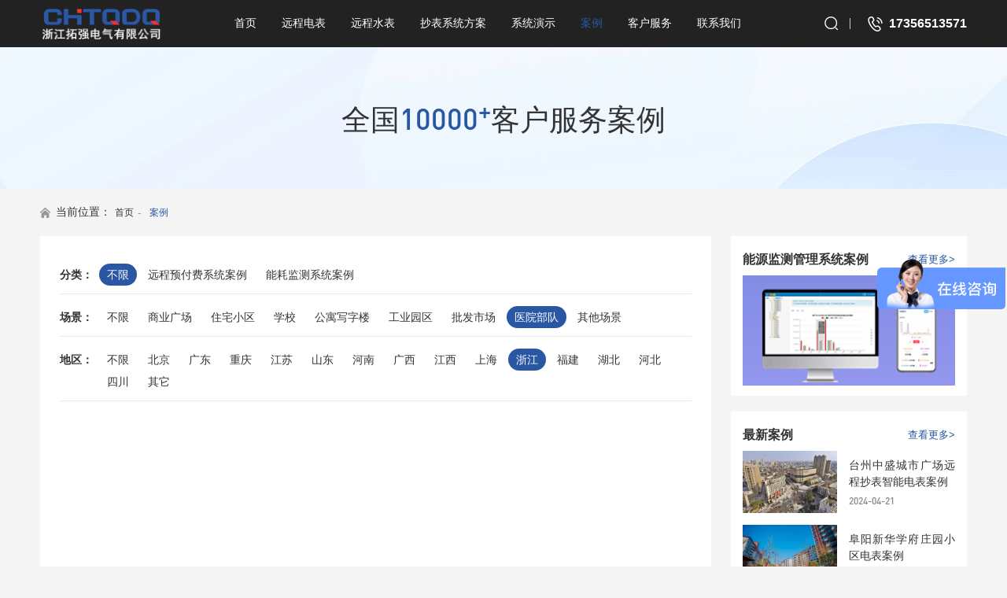

--- FILE ---
content_type: text/html; charset=UTF-8
request_url: https://www.tqdianbiao.com/index.php?s=anli&c=search&changjing=%E5%8C%BB%E9%99%A2%E9%83%A8%E9%98%9F&catid=7&diqu=%E6%B5%99%E6%B1%9F
body_size: 7005
content:
<!doctype html>
<html>
<head>
	<meta charset="utf-8">
    <meta name="viewport" content="width=device-width, initial-scale=1, maximum-scale=1, user-scalable=no">
    <title>案例_医院部队_浙江_拓强电气</title>
    <meta content="智能电表厂家、智能水表厂家、智能电表、智能水表、4g水表" name="keywords" />
    <meta content="拓强是专业的4g智能电表厂家、4g物联网智能水表厂家，证书齐全，您一个电话我们上门给你介绍产品。协助制作投标标书，协助设计方案。" name="description" />
    <link href="/static/assets/icon/css/icon.css" rel="stylesheet" type="text/css" />
    <link href="/static/default/mysite/css/style.css?v=1.9" rel="stylesheet" type="text/css" />
    <link href="/static/default/mysite/css/my.css" rel="stylesheet" type="text/css" />
    <link href="/static/default/swiper/css/swiper.min.css" rel="stylesheet" type="text/css" />
    <link href="/static/default/mysite/css/animate.min.css" rel="stylesheet" type="text/css" />
    <link href="/static/default/mysite/css/aos.css" rel="stylesheet" type="text/css" />
    <script type="text/javascript">var is_mobile_cms = '';var web_dir = '/';</script>
    <script src="/api/language/zh-cn/lang.js" type="text/javascript"></script>
    <script src="/static/assets/global/plugins/jquery.min.js" type="text/javascript"></script>
    <script src="/static/assets/js/cms.js" type="text/javascript"></script>
    <script src="/static/default/mysite/js/page.js" type="text/javascript"></script>
</head>
<body>

<!-- 头部 -->
<div class="header">
	<div class="main flex_space">
		<div class="logo t_center">
            <a href="https://www.tqdianbiao.com/" title="拓强电气">
            <img src="/static/default/mysite/images/logo.png" alt="拓强电气"/>
            </a>
        </div>
        
        
	    

        <!--导航开始-->
        <div class="navBox">
            <ul class="nav">  
                <li class=""><a  href="https://www.tqdianbiao.com/">首页</a></li>
                                <li class="">
                    <a href="https://www.tqdianbiao.com/dianbiao/" >远程电表</a> 
                </li>
                                <li class="">
                    <a href="https://www.tqdianbiao.com/shuibiao/" >远程水表</a> 
                </li>
                                <li class="">
                    <a href="https://www.tqdianbiao.com/solution/" >抄表系统方案</a> 
                </li>
                                <li class="">
                    <a href="https://www.tqdianbiao.com/systemdemo/" >系统演示</a> 
                </li>
                                <li class="curr">
                    <a href="https://www.tqdianbiao.com/case/" >案例</a> 
                </li>
                                <li class="">
                    <a href="https://www.tqdianbiao.com/service/" >客户服务</a> 
                </li>
                                <li class="">
                    <a href="https://www.tqdianbiao.com/lianxiwomen/" >联系我们</a> 
                </li>
                            </ul>
        </div>
        <!--导航结束-->
        
        <div class="head_right flex_space">
            <!--serch-->
            <div class="top_serch">
                <a href="javaScript:void(0);" class="btn t_center" id="serch_btn">
                    <svg t="1668235919825" class="icon" viewBox="0 0 1032 1024" version="1.1" xmlns="http://www.w3.org/2000/svg" p-id="2936"><path d="M969.975 905.855L842.142 796.532a39.382 39.382 0 1 0-55.686 55.686L914.29 961.54a39.382 39.382 0 1 0 55.686-55.686z" p-id="2937"></path><path d="M468.41 841.112a381.135 381.135 0 1 0 0-762.27 381.135 381.135 0 0 0 0 762.27z m0 78.763a459.898 459.898 0 1 1 0-919.796 459.898 459.898 0 0 1 0 919.796z" p-id="2938" ></path></svg>
                </a>
            </div>
            <!--tel-->
            <div class="tel">
            <svg t="1698213967726" class="icon" viewBox="0 0 1024 1024" version="1.1" xmlns="http://www.w3.org/2000/svg" p-id="1600"><path d="M734.613333 489.088h-5.12a30.72 30.72 0 0 1-30.08-26.304 153.6 153.6 0 0 0-95.573333-116.330667 30.848 30.848 0 0 1-20.053333-34.645333l0.853333-4.928a30.762667 30.762667 0 0 1 41.386667-22.165333 218.602667 218.602667 0 0 1 138.666666 170.474666 30.016 30.016 0 0 1-30.08 33.898667z m-120.533333-328.405333l0.853333-4.885334a30.613333 30.613333 0 0 1 38.4-23.296 372.16 372.16 0 0 1 266.026667 323.541334 30.570667 30.570667 0 0 1-30.506667 33.045333h-4.906666a29.866667 29.866667 0 0 1-30.08-27.136 306.24 306.24 0 0 0-219.093334-266.517333 29.866667 29.866667 0 0 1-20.693333-34.752z"  p-id="1601"></path><path d="M814.186667 723.712a215.872 215.872 0 0 0-32.213334-45.653333c-68.906667-78.272-129.92-99.84-197.76-69.952-7.466667 3.392-13.44 6.4-18.986666 9.408l-18.346667 10.666666a161.770667 161.770667 0 0 1-16-13.824 670.165333 670.165333 0 0 1-78.08-95.125333 704.576 704.576 0 0 1-56.96-93.205333l-5.333333-11.221334-3.84-8.64-1.28-3.349333-1.066667-2.368 8.32-5.013333c42.453333-25.877333 65.066667-54.698667 71.04-90.709334 5.973333-35.008-4.48-74.368-33.706667-127.658666s-65.066667-82.496-110.08-90.005334a135.509333 135.509333 0 0 0-21.973333-1.792c-32.853333 0-61.013333 10.368-107.52 39.573334l-12.373333 7.786666-11.093334 6.826667a128 128 0 0 0-56.96 87.36 382.997333 382.997333 0 0 0 19.84 193.173333 871.168 871.168 0 0 0 116.693334 228.714667 956.885333 956.885333 0 0 0 115.626666 136.213333 730.816 730.816 0 0 0 122.88 97.685334A314.496 314.496 0 0 0 643.946667 938.666667a131.562667 131.562667 0 0 0 60.16-13.546667l34.773333-19.712c46.72-27.114667 68.906667-48.661333 82.346667-79.509333a116.117333 116.117333 0 0 0-7.04-102.186667zM198.933333 198.656l5.12-3.434667 31.573334-19.754666 14.506666-8.384a99.221333 99.221333 0 0 1 47.786667-15.616 61.354667 61.354667 0 0 1 10.453333 0.853333c22.826667 3.776 42.88 22.016 61.44 55.808 21.12 38.592 29.653333 66.752 26.453334 86.08a63.466667 63.466667 0 0 1-33.92 41.557333l-12.373334 7.637334-16.64 9.941333a39.978667 39.978667 0 0 0-18.133333 25.856l-0.64 4.565333-0.426667 5.525334a155.477333 155.477333 0 0 0 19.84 65.088 810.56 810.56 0 0 0 62.293334 102.165333 741.205333 741.205333 0 0 0 86.613333 104.938667 181.952 181.952 0 0 0 36.48 28.202666 51.434667 51.434667 0 0 0 45.653333 5.077334l4.48-2.133334 23.04-13.952 9.813334-5.461333 10.026666-4.949333 5.76-2.410667 6.186667-2.133333c20.693333-6.058667 48.64-4.906667 98.986667 49.664l8.746666 9.92 5.546667 6.549333 6.186667 8.277333a63.829333 63.829333 0 0 1 14.293333 62.314667 101.12 101.12 0 0 1-46.08 43.2l-36.693333 21.184c-29.013333 17.450667-87.893333 2.901333-153.6-37.952a669.226667 669.226667 0 0 1-111.146667-88.554667 908.8 908.8 0 0 1-107.733333-126.848 807.850667 807.850667 0 0 1-107.946667-211.2 330.453333 330.453333 0 0 1-18.346667-159.829333 72.192 72.192 0 0 1 22.4-41.792z"  p-id="1602"></path></svg>
            17356513571</div>
            
            <!-- 移动端 -->
            <div class="m_header_right pc_hide">
                <button class="m_nav_btn">
                    <span class="line"></span>
                </button>
            </div>
        
        </div>
        
        <!--serch-->
        <div class="head_serch_box">
             <div class="tc-box">
                 
                <form class="search-form" action="/index.php" method="get">     
                    <input type="hidden" name="s" value="search">
                    <input type="hidden" name="c" value="home">
                    <input type="hidden" name="m" value="index">
                      
                      <input type="text" name="keyword" id="keyword" value="" placeholder="请输入搜索关键字..." autocomplete="off">
                      <input type="submit" value="" class="btn_submit" onclick="javascript:var ele = document.getElementById('keyword').value;if(ele==''){document.getElementById('keyword').focus();return false}">
                      <div id="serch_close" class="close t_center"></div>
                  </form>
                  <div class="hot_key">
                    <span>热门搜索：</span> 
                    <a href="https://www.tqdianbiao.com/systemdemo/">预付费系统</a>
                    <a href="https://www.tqdianbiao.com/dianbiao/">预付费电表</a>
                    <a href="https://www.tqdianbiao.com/shuibiao/">预付费水表</a>
                 </div>
             </div>
        </div>
        <!--end serch-->

	</div>
</div>

 
<div class="top_blank"></div>

<!-- 手机弹出菜单 -->
<div id="m_tc_box" class="m_tc_box pc_hide">
	<div class="wrapper">
    
        <!--导航开始-->
        <div class="m_menu">
            <ul class="nav1">             
                <a  href="https://www.tqdianbiao.com/"><li class="item ">首 页</li></a>                        
                                <li>
                                    	<div class="item ">
                    	<a href="https://www.tqdianbiao.com/dianbiao/" >远程电表</a><i class="bi bi-chevron-down"></i>                    </div>
                                        <ul>
                                                
                    	                    	<li><a href="https://www.tqdianbiao.com/4gwxdb/" ><div class="item">4G无线电表</div></a></li>
                    	                    	<li><a href="https://www.tqdianbiao.com/zndb/" ><div class="item">485智能电表</div></a></li>
                    	                    	<li><a href="https://www.tqdianbiao.com/ickzndb/" ><div class="item">IC卡智能电表</div></a></li>
                    	                    	<li><a href="https://www.tqdianbiao.com/lanyazhinengdianbiao/" ><div class="item">蓝牙智能电表</div></a></li>
                    	                    	<li><a href="https://www.tqdianbiao.com/danxiangdianbiao/" ><div class="item">WiFi单相电表</div></a></li>
                    	                    	<li><a href="https://www.tqdianbiao.com/sanxiangdianbiao/" ><div class="item">学校公寓电表</div></a></li>
                    	                    	<li><a href="https://www.tqdianbiao.com/dianbiaocaijiqi/" ><div class="item">电表采集器</div></a></li>
                    	                    	
                    	                    </ul>
                                    </li>
                                <li>
                                    	<div class="item ">
                    	<a href="https://www.tqdianbiao.com/shuibiao/" >远程水表</a><i class="bi bi-chevron-down"></i>                    </div>
                                        <ul>
                                                
                    	                    	<li><a href="https://www.tqdianbiao.com/youxianyuanchuanshuibiao/" ><div class="item">有线远传水表</div></a></li>
                    	                    	<li><a href="https://www.tqdianbiao.com/wuxianzhinengshuibiao/" ><div class="item">无线智能水表</div></a></li>
                    	                    	<li><a href="https://www.tqdianbiao.com/ickashuibiao/" ><div class="item">IC卡水表</div></a></li>
                    	                    	<li><a href="https://www.tqdianbiao.com/lanyazhinengshuibiao/" ><div class="item">蓝牙智能水表</div></a></li>
                    	                    	<li><a href="https://www.tqdianbiao.com/dakoujingshuibiao/" ><div class="item">大口径水表</div></a></li>
                    	                    	<li><a href="https://www.tqdianbiao.com/shuibiaocaijiqi/" ><div class="item">水表采集器</div></a></li>
                    	                    	
                    	                    </ul>
                                    </li>
                                <li>
                                    	<div class="item ">
                    	<a href="https://www.tqdianbiao.com/solution/" >抄表系统方案</a><i class="bi bi-chevron-down"></i>                    </div>
                                        <ul>
                                                                    	<li><a href="https://www.tqdianbiao.com/solution/#fangan01"><div class="item">远程预付费系统</div></a></li>
                    	                    	<li><a href="https://www.tqdianbiao.com/solution/#fangan02"><div class="item">行业解决方案</div></a></li>
                    	                    	<li><a href="https://www.tqdianbiao.com/solution/#fangan03"><div class="item">电表抄表方案</div></a></li>
                    	                    	<li><a href="https://www.tqdianbiao.com/solution/#fangan04"><div class="item">水表抄表方案</div></a></li>
                    	                    	<li><a href="https://www.tqdianbiao.com/solution/#fangan05"><div class="item">能耗监测系统</div></a></li>
                    	                        
                                            </ul>
                                    </li>
                                <li>
                                        <a href="https://www.tqdianbiao.com/systemdemo/" >
                    <div class="item ">
                    	系统演示                    </div>
                    </a>
                                    </li>
                                <li>
                                    	<div class="item curr">
                    	<a href="https://www.tqdianbiao.com/case/" >案例</a><i class="bi bi-chevron-down"></i>                    </div>
                                        <ul>
                                                
                    	                    	<li><a href="https://www.tqdianbiao.com/yuancheng/" ><div class="item">远程预付费系统案例</div></a></li>
                    	                    	<li><a href="https://www.tqdianbiao.com/nenghao/" ><div class="item">能耗监测系统案例</div></a></li>
                    	                    	
                    	                    </ul>
                                    </li>
                                <li>
                                    	<div class="item ">
                    	<a href="https://www.tqdianbiao.com/service/" >客户服务</a><i class="bi bi-chevron-down"></i>                    </div>
                                        <ul>
                                                
                    	                    	<li><a href="https://www.tqdianbiao.com/chaobiaoxitong/" ><div class="item">抄表系统</div></a></li>
                    	                    	<li><a href="https://www.tqdianbiao.com/xingyejiejuefangan/" ><div class="item">行业解决方案</div></a></li>
                    	                    	<li><a href="https://www.tqdianbiao.com/chaobiaofangan/" ><div class="item">抄表方案</div></a></li>
                    	                    	<li><a href="https://www.tqdianbiao.com/yingjianzhishi/" ><div class="item">硬件知识</div></a></li>
                    	                    	<li><a href="https://www.tqdianbiao.com/xiazaizhongxin/" ><div class="item">下载中心</div></a></li>
                    	                    	
                    	                    </ul>
                                    </li>
                                <li>
                                    	<div class="item ">
                    	<a href="https://www.tqdianbiao.com/lianxiwomen/" >联系我们</a><i class="bi bi-chevron-down"></i>                    </div>
                                        <ul>
                                                
                    	                    	<li><a href="https://www.tqdianbiao.com/contact/" ><div class="item">联系我们</div></a></li>
                    	                    	<li><a href="https://www.tqdianbiao.com/about/" ><div class="item">公司简介</div></a></li>
                    	                    	<li><a href="https://www.tqdianbiao.com/honors/" ><div class="item">资质荣誉</div></a></li>
                    	                    	<li><a href="https://www.tqdianbiao.com/join/" ><div class="item">加入拓强</div></a></li>
                    	                    	<li><a href="https://www.tqdianbiao.com/partners/" ><div class="item">合作伙伴</div></a></li>
                    	                    	
                    	                    </ul>
                                    </li>
                                                    
            </ul>
        </div>
        <!--导航结束-->
     
     	<a href="tel:173 5651 3571"><div class="m_tel"><i class="bi bi-telephone-inbound"></i> 173 5651 3571</div></a>
     
     </div>       
</div>

<div class="m_top_blank"></div>


<style type="text/css">
body{ background:#f5f5f5; }
@media screen and (max-width:768px) {
body{ background:#fff; }
.page_ban .txt{display:flex;}	
}
</style>
<div class="case_ban t_center">
	<p>全国<span>10000</span><sup>+</sup>客户服务案例</p>
</div>


<!--位置导航-->
<div class="sub_weizhi t_left_center">
	<div class="main">
        <div class="weizhi">
        	当前位置：<a href="https://www.tqdianbiao.com/">首页</a> <span>-</span> <a href="https://www.tqdianbiao.com/case/">案例</a>        </div>
    </div>
</div>


<div class="main case_box flex_space">
	<!--案例主体开始-->
	<div class="case_main">
    	<div class="sx_box">
        	<!--一级栏目分类-->
            <dl class="flex_start">
                <dt>分类：</dt>
                <dd>
                    <a class="active" href="https://www.tqdianbiao.com/index.php?s=anli&c=search&changjing=%E5%8C%BB%E9%99%A2%E9%83%A8%E9%98%9F&diqu=%E6%B5%99%E6%B1%9F">不限</a>
                    <!--调用复选字段数据方法-->
                                        <a class="" href="https://www.tqdianbiao.com/index.php?s=anli&c=search&changjing=%E5%8C%BB%E9%99%A2%E9%83%A8%E9%98%9F&diqu=%E6%B5%99%E6%B1%9F&catid=8">远程预付费系统案例</a>
                                        <a class="" href="https://www.tqdianbiao.com/index.php?s=anli&c=search&changjing=%E5%8C%BB%E9%99%A2%E9%83%A8%E9%98%9F&diqu=%E6%B5%99%E6%B1%9F&catid=9">能耗监测系统案例</a>
                                    </dd>
            </dl>
            
            <!--单选按钮字段搜索-->
            <dl class="flex_start">
                <dt>场景：</dt>
                <dd>
                    <a class="" href="https://www.tqdianbiao.com/index.php?s=anli&c=search&diqu=%E6%B5%99%E6%B1%9F&catid=7">不限</a>
                    <!--调用复选字段数据方法-->
                                        <a class="" href="https://www.tqdianbiao.com/index.php?s=anli&c=search&changjing=%E5%95%86%E4%B8%9A%E5%B9%BF%E5%9C%BA&diqu=%E6%B5%99%E6%B1%9F&catid=7">商业广场</a>
                                        <a class="" href="https://www.tqdianbiao.com/index.php?s=anli&c=search&changjing=%E4%BD%8F%E5%AE%85%E5%B0%8F%E5%8C%BA&diqu=%E6%B5%99%E6%B1%9F&catid=7">住宅小区</a>
                                        <a class="" href="https://www.tqdianbiao.com/index.php?s=anli&c=search&changjing=%E5%AD%A6%E6%A0%A1&diqu=%E6%B5%99%E6%B1%9F&catid=7">学校</a>
                                        <a class="" href="https://www.tqdianbiao.com/index.php?s=anli&c=search&changjing=%E5%85%AC%E5%AF%93%E5%86%99%E5%AD%97%E6%A5%BC&diqu=%E6%B5%99%E6%B1%9F&catid=7">公寓写字楼</a>
                                        <a class="" href="https://www.tqdianbiao.com/index.php?s=anli&c=search&changjing=%E5%B7%A5%E4%B8%9A%E5%9B%AD%E5%8C%BA&diqu=%E6%B5%99%E6%B1%9F&catid=7">工业园区</a>
                                        <a class="" href="https://www.tqdianbiao.com/index.php?s=anli&c=search&changjing=%E6%89%B9%E5%8F%91%E5%B8%82%E5%9C%BA&diqu=%E6%B5%99%E6%B1%9F&catid=7">批发市场</a>
                                        <a class="active" href="https://www.tqdianbiao.com/index.php?s=anli&c=search&changjing=%E5%8C%BB%E9%99%A2%E9%83%A8%E9%98%9F&diqu=%E6%B5%99%E6%B1%9F&catid=7">医院部队</a>
                                        <a class="" href="https://www.tqdianbiao.com/index.php?s=anli&c=search&changjing=%E5%85%B6%E4%BB%96%E5%9C%BA%E6%99%AF&diqu=%E6%B5%99%E6%B1%9F&catid=7">其他场景</a>
                                    </dd>
            </dl>
            
            <!--单选按钮字段搜索-->
            <dl class="flex_start">
                <dt>地区：</dt>
                <dd>
                    <a class="" href="https://www.tqdianbiao.com/index.php?s=anli&c=search&changjing=%E5%8C%BB%E9%99%A2%E9%83%A8%E9%98%9F&catid=7">不限</a>
                    <!--调用复选字段数据方法-->
                                        <a class="" href="https://www.tqdianbiao.com/index.php?s=anli&c=search&changjing=%E5%8C%BB%E9%99%A2%E9%83%A8%E9%98%9F&diqu=%E5%8C%97%E4%BA%AC&catid=7">北京</a>
                                        <a class="" href="https://www.tqdianbiao.com/index.php?s=anli&c=search&changjing=%E5%8C%BB%E9%99%A2%E9%83%A8%E9%98%9F&diqu=%E5%B9%BF%E4%B8%9C&catid=7">广东</a>
                                        <a class="" href="https://www.tqdianbiao.com/index.php?s=anli&c=search&changjing=%E5%8C%BB%E9%99%A2%E9%83%A8%E9%98%9F&diqu=%E9%87%8D%E5%BA%86&catid=7">重庆</a>
                                        <a class="" href="https://www.tqdianbiao.com/index.php?s=anli&c=search&changjing=%E5%8C%BB%E9%99%A2%E9%83%A8%E9%98%9F&diqu=%E6%B1%9F%E8%8B%8F&catid=7">江苏</a>
                                        <a class="" href="https://www.tqdianbiao.com/index.php?s=anli&c=search&changjing=%E5%8C%BB%E9%99%A2%E9%83%A8%E9%98%9F&diqu=%E5%B1%B1%E4%B8%9C&catid=7">山东</a>
                                        <a class="" href="https://www.tqdianbiao.com/index.php?s=anli&c=search&changjing=%E5%8C%BB%E9%99%A2%E9%83%A8%E9%98%9F&diqu=%E6%B2%B3%E5%8D%97&catid=7">河南</a>
                                        <a class="" href="https://www.tqdianbiao.com/index.php?s=anli&c=search&changjing=%E5%8C%BB%E9%99%A2%E9%83%A8%E9%98%9F&diqu=%E5%B9%BF%E8%A5%BF&catid=7">广西</a>
                                        <a class="" href="https://www.tqdianbiao.com/index.php?s=anli&c=search&changjing=%E5%8C%BB%E9%99%A2%E9%83%A8%E9%98%9F&diqu=%E6%B1%9F%E8%A5%BF&catid=7">江西</a>
                                        <a class="" href="https://www.tqdianbiao.com/index.php?s=anli&c=search&changjing=%E5%8C%BB%E9%99%A2%E9%83%A8%E9%98%9F&diqu=%E4%B8%8A%E6%B5%B7&catid=7">上海</a>
                                        <a class="active" href="https://www.tqdianbiao.com/index.php?s=anli&c=search&changjing=%E5%8C%BB%E9%99%A2%E9%83%A8%E9%98%9F&diqu=%E6%B5%99%E6%B1%9F&catid=7">浙江</a>
                                        <a class="" href="https://www.tqdianbiao.com/index.php?s=anli&c=search&changjing=%E5%8C%BB%E9%99%A2%E9%83%A8%E9%98%9F&diqu=%E7%A6%8F%E5%BB%BA&catid=7">福建</a>
                                        <a class="" href="https://www.tqdianbiao.com/index.php?s=anli&c=search&changjing=%E5%8C%BB%E9%99%A2%E9%83%A8%E9%98%9F&diqu=%E6%B9%96%E5%8C%97&catid=7">湖北</a>
                                        <a class="" href="https://www.tqdianbiao.com/index.php?s=anli&c=search&changjing=%E5%8C%BB%E9%99%A2%E9%83%A8%E9%98%9F&diqu=%E6%B2%B3%E5%8C%97&catid=7">河北</a>
                                        <a class="" href="https://www.tqdianbiao.com/index.php?s=anli&c=search&changjing=%E5%8C%BB%E9%99%A2%E9%83%A8%E9%98%9F&diqu=%E5%9B%9B%E5%B7%9D&catid=7">四川</a>
                                        <a class="" href="https://www.tqdianbiao.com/index.php?s=anli&c=search&changjing=%E5%8C%BB%E9%99%A2%E9%83%A8%E9%98%9F&diqu=%E5%85%B6%E5%AE%83&catid=7">其它</a>
                                    </dd>
            </dl>
        </div> 
        
        <!--筛选结果-->
        <div class="index_yyal flex_start" id="anli">
            
            <!--案例start-->
                        <!--案例end-->
            
        </div>
        
        
        <div class="search-pagination">
                    </div>
           
    </div>
	<!--案例主体结束-->
    
    <!--案例侧边开始-->
    <div class="case_side">
		<div class="item">
        	<div class="tit flex_space">
            	<h2>能源监测管理系统案例</h2>
                <a href="https://www.tqdianbiao.com/nenghao/">查看更多></a>
            </div>
            <div class="cate_pic"><img src="/static/default/mysite/images/case_nh.jpg" ></div>
        </div>
        
        <div class="item">
        	<div class="tit flex_space">
            	<h2>最新案例</h2>
                <a href="https://www.tqdianbiao.com/case/">查看更多></a>
            </div>
            <div class="side_tj_case">
                        	<li>
                	<a href="https://www.tqdianbiao.com/yuancheng/154.html" class="flex_space">
                    	<div class="pic"><img src="https://www.tqdianbiao.com/uploadfile/thumb/32/fc/3bf55bbad370a8fcad1d09b005e278c2/305x200_crop.jpg" /></div>
                        <div class="txt t_left_center">
                        	<h3 class="ellipsis2">台州中盛城市广场远程抄表智能电表案例</h3>
                            <p>2024-04-21</p>
                        </div>
                    </a>
                </li>
                        	<li>
                	<a href="https://www.tqdianbiao.com/yuancheng/131.html" class="flex_space">
                    	<div class="pic"><img src="https://www.tqdianbiao.com/uploadfile/thumb/83/47/884d79963bd8bc0ae9b13a1aa71add73/305x200_crop.jpg" /></div>
                        <div class="txt t_left_center">
                        	<h3 class="ellipsis2">阜阳新华学府庄园小区电表案例</h3>
                            <p>2024-03-04</p>
                        </div>
                    </a>
                </li>
                        	<li>
                	<a href="https://www.tqdianbiao.com/yuancheng/43.html" class="flex_space">
                    	<div class="pic"><img src="https://www.tqdianbiao.com/uploadfile/thumb/09/4c/084b6fbb10729ed4da8c3d3f5a3ae7c9/305x200_crop.jpg" /></div>
                        <div class="txt t_left_center">
                        	<h3 class="ellipsis2">杭州拱墅区万达广场</h3>
                            <p>2024-02-25</p>
                        </div>
                    </a>
                </li>
                        </div>
        </div>
        
        <!--<div class="item">
        	<div class="tit flex_space">
            	<h2>最新成交客户</h2>
                <a href="">查看更多></a>
            </div>
            <div class="side_cjkh">
            	<li>
                	<span>2023-07-24</span>
                	<p><a>济南戴德宝****理有限公司</a></p>
                </li>
                <li>
                	<span>2023-07-24</span>
                	<p><a>济南戴德宝****理有限公司</a></p>
                </li>
                <li>
                	<span>2023-07-24</span>
                	<p><a>济南戴德宝****理有限公司</a></p>
                </li>
            </div>
        </div>-->
        
    </div>	
    <!--案例侧边结束-->    
</div>        

<div class="clear"></div>
<!--底部-->
<div class="foot_bg">

 	<div class="f_logo1 main flex_start"><img src="/static/default/mysite/images/f-logo.png" /><p>是一家从事仪表仪器集开发、生产、销售为一体的企业</p></div>
               
	<div class="main flex_space">
    	
        <div class="b_contact">
            
            <!-----联系方式开始------>
            <div class="f_lianxi flex_start">
            <div class="erweima"><img src="https://www.tqdianbiao.com/uploadfile/202310/098a9f986ca6e.jpg" /><p>关注微信公众号</p></div>
            <div class="f_lxfs_box t_left_center">
            	<li><span>咨询热线：</span><p>17356513571</p></li>
                <li><span>服务邮箱：</span><p>chtqdq@163.com</p></li>
            </div>
            </div>
            
            <div class="dizhi"><p>公司地址：浙江温州乐清市高新产业区</p></div>
            <!-----联系方式结束------>

        </div>
        
    	<div class="footer_nav flex_space">
                    <dl class="db_dh">
                <dt class="flex_space"><a href="https://www.tqdianbiao.com/dianbiao/" >远程电表</a><i class="bi bi-chevron-right"></i></dt>
                                <dd>
                                        
                                        <a href="https://www.tqdianbiao.com/4gwxdb/" >4G无线电表</a>
                                        <a href="https://www.tqdianbiao.com/zndb/" >485智能电表</a>
                                        <a href="https://www.tqdianbiao.com/ickzndb/" >IC卡智能电表</a>
                                        <a href="https://www.tqdianbiao.com/lanyazhinengdianbiao/" >蓝牙智能电表</a>
                                        <a href="https://www.tqdianbiao.com/danxiangdianbiao/" >WiFi单相电表</a>
                                        <a href="https://www.tqdianbiao.com/sanxiangdianbiao/" >学校公寓电表</a>
                                        <a href="https://www.tqdianbiao.com/dianbiaocaijiqi/" >电表采集器</a>
                     
                                    </dd>
                 
            </dl>
                    <dl class="db_dh">
                <dt class="flex_space"><a href="https://www.tqdianbiao.com/shuibiao/" >远程水表</a><i class="bi bi-chevron-right"></i></dt>
                                <dd>
                                        
                                        <a href="https://www.tqdianbiao.com/youxianyuanchuanshuibiao/" >有线远传水表</a>
                                        <a href="https://www.tqdianbiao.com/wuxianzhinengshuibiao/" >无线智能水表</a>
                                        <a href="https://www.tqdianbiao.com/ickashuibiao/" >IC卡水表</a>
                                        <a href="https://www.tqdianbiao.com/lanyazhinengshuibiao/" >蓝牙智能水表</a>
                                        <a href="https://www.tqdianbiao.com/dakoujingshuibiao/" >大口径水表</a>
                                        <a href="https://www.tqdianbiao.com/shuibiaocaijiqi/" >水表采集器</a>
                     
                                    </dd>
                 
            </dl>
                    <dl class="db_dh">
                <dt class="flex_space"><a href="https://www.tqdianbiao.com/solution/" >抄表系统方案</a><i class="bi bi-chevron-right"></i></dt>
                                <dd>
                                                            <a href="https://www.tqdianbiao.com/solution/#fangan01">远程预付费系统</a>
                                        <a href="https://www.tqdianbiao.com/solution/#fangan02">行业解决方案</a>
                                        <a href="https://www.tqdianbiao.com/solution/#fangan03">电表抄表方案</a>
                                        <a href="https://www.tqdianbiao.com/solution/#fangan04">水表抄表方案</a>
                                        <a href="https://www.tqdianbiao.com/solution/#fangan05">能耗监测系统</a>
                     
                    
                                    </dd>
                 
            </dl>
                    <dl class="db_dh">
                <dt class="flex_space"><a href="https://www.tqdianbiao.com/case/" >案例</a><i class="bi bi-chevron-right"></i></dt>
                                <dd>
                                        
                                        <a href="https://www.tqdianbiao.com/yuancheng/" >远程预付费系统案例</a>
                                        <a href="https://www.tqdianbiao.com/nenghao/" >能耗监测系统案例</a>
                     
                                    </dd>
                 
            </dl>
                    <dl class="db_dh">
                <dt class="flex_space"><a href="https://www.tqdianbiao.com/service/" >客户服务</a><i class="bi bi-chevron-right"></i></dt>
                                <dd>
                                        
                                        <a href="https://www.tqdianbiao.com/chaobiaoxitong/" >抄表系统</a>
                                        <a href="https://www.tqdianbiao.com/xingyejiejuefangan/" >行业解决方案</a>
                                        <a href="https://www.tqdianbiao.com/chaobiaofangan/" >抄表方案</a>
                                        <a href="https://www.tqdianbiao.com/yingjianzhishi/" >硬件知识</a>
                                        <a href="https://www.tqdianbiao.com/xiazaizhongxin/" >下载中心</a>
                     
                                    </dd>
                 
            </dl>
                    <dl class="db_dh">
                <dt class="flex_space"><a href="https://www.tqdianbiao.com/lianxiwomen/" >联系我们</a><i class="bi bi-chevron-right"></i></dt>
                                <dd>
                                        
                                        <a href="https://www.tqdianbiao.com/contact/" >联系我们</a>
                                        <a href="https://www.tqdianbiao.com/about/" >公司简介</a>
                                        <a href="https://www.tqdianbiao.com/honors/" >资质荣誉</a>
                                        <a href="https://www.tqdianbiao.com/join/" >加入拓强</a>
                                        <a href="https://www.tqdianbiao.com/partners/" >合作伙伴</a>
                     
                                    </dd>
                 
            </dl>
        		</div>
        
	</div>
    
    <!--移动端底部开始-->
    <div class="m_foot_bg">
        <h3><a href="tel:173 5651 3571">173 5651 3571</a></h3>
        <p>浙江温州乐清市高新产业区</p>
    </div>
    <!--移动端底部结束-->
    
    <div class="copyright">
        <div class="main flex_space">
            <p>COPYRIGHT ©   拓强电气  ALL RIGHTS RESERVED.  <!--技术支持：<a href="https://www.my0551.com" target="_blank">明图网络</a>--></p>
            <p><script>
var _hmt = _hmt || [];
(function() {
  var hm = document.createElement("script");
  hm.src = "https://hm.baidu.com/hm.js?8551f6529e9c738e1b0d4c8eca80ba3c";
  var s = document.getElementsByTagName("script")[0]; 
  s.parentNode.insertBefore(hm, s);
})();
</script> ICP备案号：<a href="https://beian.miit.gov.cn/" target="_blank">浙ICP备15026934号-16</a></p>
        </div>
    </div>
</div>



<!--向上代码-->
<script type="text/javascript" src="/static/default/mysite/js/up.js"></script>
<a href="javascript:void();" class="cd-top">Top</a>

</body>
</html>





<script src="/static/default/swiper/js/swiper.min.js"></script>
<script src="/static/default/mysite/js/aos.js"></script>
<script type="text/javascript">
	AOS.init({
				easing: 'ease-out-back',
				duration: 1000
			});
	
	$('.totop').click(function () {
		$('html,body').animate({
			scrollTop : '0px'
		}, 800);
	});		
</script>			




--- FILE ---
content_type: text/css
request_url: https://www.tqdianbiao.com/static/default/mysite/css/style.css?v=1.9
body_size: 24130
content:
@charset "utf-8";
/* CSS Document */
:root{    
	--main_color:#2957A4;        /* 主色 */
	--main_color_rgb:55,147,219 ;  /*rgba*/
    --second_color:#34A1DC;      /* 副色 */    

}
@font-face{font-family:'din'; src: url('../font/din.OTF');}
body,h1,h2,h3,h4,h5,h6,dl,dt,dd,ul,ol,li,p,form,img,select,figure{margin:0; padding:0;}
body{ color: #333;  font-size:14px; font-family: Microsoft Yahei,Arial, sans-serif; overflow-x:hidden;background:#fff;}
body{ -webkit-font-smoothing:antialiased;font-smoothing:antialiased;-webkit-overflow-scrolling:touch;/*安卓和 IOS html5 动画卡顿解决方案*//* overflow-x:hidden; */}
a{text-decoration:none; color:#333; outline-style:none;}
a:hover{color:var(--main_color);}
a,input,img,:focus{ -webkit-tap-highlight-color:transparent; mayfish:expression(this.onfocus=this.blur); cursor:handbblr:expression(this.onFocus=this.blur());/*IE使用*/ outline-style:none;/*FF使用*/ }
ul,li{list-style:none;}
.clear{clear:both;}
img{border:0;}
.fl{float:left;}
.fr{float:right;}
.bottom_blank{height:.6rem;}
.mt10{margin-top:10px;}
.mt20{margin-top:20px;}
.mt30{margin-top:30px;}
.mt40{margin-top:40px;}
.mt50{margin-top:50px;}

@media screen and (max-width:1366px) {
.mt40{margin-top:15px;}
}


/*滚动条美化
body::-webkit-scrollbar {width: 10px !important;}
body::-webkit-scrollbar-track {background-color: #f3f3f3;}
body::-webkit-scrollbar-track-piece {background-color: #f3f3f3;-webkit-border-radius: 4px;}
body::-webkit-scrollbar-thumb {background-color: #ddd;border: solid 1px #C0C0C0;border-radius: 4px;}
body::-webkit-scrollbar-corner {background-color: #ddd;}
body::-webkit-resizer {background-repeat: no-repeat;background-position: bottom right;}
body::-webkit-scrollbar-thumb:hover {background-color: #F3F3E0;}
::-webkit-scrollbar {width: 15px;}*/

/*图片放大*/
.picShow img{transition:0.3s all;}
.picShow img:hover,.picShow a:hover img{ transform:scale(1.05); }

/*======================主体宽度======================*/
.pc_hide{display:none;}
.top_blank{height:60px;}
.main{width: 88%; margin: auto; max-width: 1300px;}
@media screen and (max-width:1366px) {
	.main{width:92%;}
}
@media screen and (max-width:768px) {
	body{font-size:14px; }
	.main{width:100%; padding:0 15px; box-sizing:border-box;}
	.m_show{ display:block;}
	.m_show_flex{ display:flex;}
	.m_hide{display:none;}
}
.flex_space{display:flex;justify-content:space-between; flex-wrap:wrap;}
.flex_start{display:flex;justify-content: flex-start;flex-wrap:wrap;}
.t_center{display:flex; flex-direction:column; justify-content:center;align-items:center;}
.t_left_center{display:flex; flex-direction:column; justify-content:center;}


@media screen and (max-width: 768px){
.m_top_blank {height: 40px;}
}

/*文字省略*/
.ellipsis1 {overflow: hidden; text-overflow: ellipsis;white-space: nowrap;}
.ellipsis2 {display: -webkit-box;-webkit-box-orient: vertical;-webkit-line-clamp: 2;overflow: hidden;text-overflow: ellipsis;}
.ellipsis3 {display: -webkit-box;-webkit-box-orient: vertical;-webkit-line-clamp: 3;overflow: hidden;text-overflow: ellipsis;}
.ellipsis4 {display: -webkit-box;-webkit-box-orient: vertical;-webkit-line-clamp: 4;overflow: hidden;text-overflow: ellipsis;}

/*头部*/
.header{z-index: 100;width: 100%; position:fixed; transition:0.5s all;background:#222;}
.header .logo {transition:0.5s all;}
.header .logo img{height:44px; display:block;transition:0.5s all;}


/*菜单*/
.navBox {  height:60px;}
.navBox .nav{display:flex; height:100%;}
.navBox .nav li {padding: 0 .2rem; position: relative;}
.navBox .nav li a {display: block;position: relative; height:100%; display:flex; justify-content:center;align-items:center;color:#fff;transition:0.3s all;}
.navBox .nav li.curr a,.navBox .nav li a:hover{color:var(--main_color);}


/*======================搜索======================*/
.header .top_serch{width:.6rem; transition:0.5s all; position:relative;}
.header .top_serch a{height:100%;}
.header .top_serch a svg{width:18px; fill:#fff;  transition:0.5s all;}
.header .top_serch a:hover svg{fill:var(--main_color);}
.header .top_serch:after{ content: ""; width:1px; height:14px; background:#ccc; display:block;position: absolute;right: 0;top: 50%;transform: translate(0,-50%);transition: 0.5s all;}

/*搜索弹窗内容样式*/
.head_serch_box{width:100%; height:200px;background: #fafafa; padding: 60px 0 50px; position:fixed; left:0; top:60px; z-index:999; box-sizing:border-box;display:none;}
.head_serch_box .hot_key{ margin-top:15px;}
.head_serch_box .hot_key a{ margin-right:10px;}
.head_serch_box .tc-box {max-width: 700px;margin: 0 auto;box-sizing: border-box;  /* background:#fff; */display: block;position: relative;z-index: 1;}
.head_serch_box .tc-box form {border: 1px solid #eee;height: 50px;line-height: 50px;background: #fff;position: relative;}
.head_serch_box  #keyword {width: 80%;height:50px;padding: 0 15px; font-size:16px;color: #999;box-shadow: none;-webkit-appearance: none;border:0; box-sizing:border-box;outline:none;}
.head_serch_box .btn_submit {width:50px; height:50px; background:url(../images/icon-sq2.png) no-repeat center; cursor: pointer; border:0; outline:none; position:absolute; right:60px; top:0px;}
.head_serch_box .close {width:50px; height:50px;background:url(../images/close1.png) no-repeat center; background-size:28px auto; cursor: pointer; border:0; outline:none; position:absolute;right:10px; top:0px;}
@media screen and (max-width:768px) {
.head_serch_box{width:100%; height:100%;background: #fff; padding: 0 0 50px;}
.head_serch_box .tc-box {width:90%; margin-top:25px;}
.head_serch_box .tc-box form {height: 46px;line-height: 46px;}
.head_serch_box  #keyword { height:46px; height:46px; font-size:15px;}
.head_serch_box .btn_submit {width:46px; height:46px;right:46px; top:0px; display:none;}

.head_serch_box .close {width:46px; height:46px; background-size:28px auto; right:0px;}
.head_serch_box .hot_key span{ display:block;}

.head_serch_box .hot_key a{ background:#f6f6f6; padding:0 10px; line-height:28px; display:inline-block; border-radius:28px; margin-top:10px; font-size:13px;}

}



/*电话*/
.head_right .tel{display:flex; justify-content:center; align-items:center; font-size:16px; font-weight:bold; color:#fff; margin-left:20px;}
.head_right .tel svg{width:23px; fill:#fff; margin-right:6px;}

@media screen and (max-width:768px) {
.navBox,.head_right .tel{ display:none;}
.header .top_serch{width:50px; margin-right:25px;}
.header .top_serch a svg{width:18px; fill:#666;}
.header .top_serch:after{background:#555;}
}

/*======================手机菜单按钮======================*/
.m_nav_btn{width: 30px;height: 30px;transition: 0.3s;cursor: pointer;border:none;padding: 0;outline: none;background:none; margin-top:15px; display:block;}
.m_nav_btn .line{position: relative;display: block;width: 25px;height: 3px;margin: 0px auto 0;background:var(--main_color);border-radius:3px;}
.m_nav_btn .line:before,.m_nav_btn .line:after{content: '';width: 100%;height: 3px;left: 0;position: absolute;background:var(--main_color);border-radius:3px;transition-duration: 0.3s,0.3s;transition-delay: 0.1s,0s;}
.m_nav_btn .line:before{transition-property: bottom,transform;bottom: 8px;}
.m_nav_btn .line:after{transition-property: top,transform;top: 8px;}
.m_nav_btn_active .line {background: transparent;-webkit-transition-delay: 0s,0s;-moz-transition-delay: 0s,0s;-ms-transition-delay: 0s,0s;-o-transition-delay: 0s,0s;transition-delay: 0s,0s}
.m_nav_btn_active .line:after,.m_nav_btn_active .line:before {-webkit-transition-delay: 0s,.1s;-moz-transition-delay: 0s,.1s; -ms-transition-delay: 0s,.1s; -o-transition-delay: 0s,.1s; transition-delay: 0s,.1s}
.m_nav_btn_active .line:before {bottom: 0px;-webkit-transform: rotate(45deg);-moz-transform: rotate(45deg);-ms-transform: rotate(45deg);-o-transform: rotate(45deg);transform: rotate(45deg)}
.m_nav_btn_active .line:after {top:0px;-webkit-transform: rotate(-45deg);-moz-transform: rotate(-45deg);-ms-transform: rotate(-45deg);-o-transform: rotate(-45deg);transform: rotate(-45deg);}

/*======================手机搜索图标======================*/
.m_serch{ width:50px; height:62px;}
.m_serch a{height:100%;}
.m_serch a svg{width:18px; fill:#333;}



@media screen and (max-width:768px) {
.header{ height:60px; position:relative;}
.header .logo{height:60px;}
.header .logo img{ height:38px; /*filter: grayscale(0%) brightness(100%);*/}
.m_header_right{display:block;}
	

/*======================手机弹出菜单======================*/
.m_tc_box{position: fixed;top:60px;left: 0;bottom: 0;right: 0;background: #fff;z-index:98; display:none;}
.m_tc_box .wrapper {position: absolute;left: 0;right: 0;height: 100%;padding:15px; box-sizing:border-box;overflow-x: hidden;overflow-y: auto;z-index: 110;}

/*搜索表单*/
.m_search_box {width:100%;  position: relative;border: 1px solid #e1e6f0; overflow:hidden; border-radius:3px; margin-bottom:6px; margin-top:10px;}
.m_search_box .search-btn {position: absolute;top:0px;right:0px;width:50px ;height:100%;}
.m_search_box form {height:46px;}
.m_search_box form input[type="text"] {width: 100%;height: 100%;background:rgba(255,255,255,0.8); box-sizing: border-box;padding: 0 50px 0 15px;border: none; font-size:15px;}
.m_search_box form input[type="submit"]{display: inline-block;width:30px;height:30px; background: url('../images/zoom.png') no-repeat center; border:none; background-size:23px auto;}

/*手机下拉菜单*/
.m_menu{overflow-x: hidden;overflow-y: auto;}
.m_menu .nav1 ul{ padding:0 0 0 30px; display:none; background-color:#fff;}
.m_menu .item{border-bottom: 1px solid #efefef; padding:16px 10px; font-size:15px;}
.m_menu .item i{float:right; color:#ccc; transition:0.3s all;}
.m_menu .item.active> i{ -webkit-transform: rotate(180deg); transform: rotate(180deg); }
.m_menu .item.curr a,.m_menu .item a:hover{color:var(--main_color);}


/*电话*/
.m_tel{text-align:center; margin-top:25px; font-size:20px; font-family:din; color:#fff; background:var(--main_color); padding:15px; border-radius:5px; letter-spacing:1px;} 
.m_tel i{ font-size:18px; margin-right:5px;}
}

/*======================手机主栏目======================*/
@media screen and (max-width:768px) {
.m_main_menu{ display:flex; border-bottom: 1px solid #e5e5e5;background: #f7f7f7;line-height:40px; width:100%; position:absolute; left:0; top:60px; box-sizing:border-box; z-index:9;}
.m_main_menu.on{ position: fixed; left: 0; top: 0;}
.m_main_menu li{width:20%; text-align:center; font-size:15px;}
.m_main_menu li.on a{color: var(--main_color);}

.chanpin_2{ padding:10px 10px;box-sizing:border-box;}
.chanpin_2 li{width:48%;  height:85px;}
.chanpin_2 li img{width:100%; height:100%; object-fit:cover; display:block;}
.chanpin_2 li a{border-radius: 4px;display:block; overflow:hidden;}
}



/*================首页视频=====================*/
.pc_video{}
.pc_video video{width:100%; height:100%; object-fit:cover;display: block;}


/*================首页banner=====================*/
#banner {position:relative; z-index:0;overflow:hidden;}	
#banner .swiper-slide .pic {position:relative; height:100%;  z-index:1;overflow:hidden;}
#banner .swiper-slide .pic img{width:100%;height:100%; object-fit: cover; display:block;}	
	
/*分页器*/
#banner .swiper-pagination-bullet{width:25px;height:5px; display: inline-block; border-radius: 0; background:rgba(0,0,0,0.2); transition: all .5s ease;opacity: 1.0; font-size:0;}
#banner .swiper-pagination-bullet-active{background:var(--main_color);}
#banner .swiper-pagination{bottom:20px;}
	


/*页面标题*/
.main_tit{padding: .6rem 0 .4rem 0;width:100%; }
.main_tit h2{ font-size: .38rem;text-align: center;font-weight:normal;color: #363636;line-height: 1;}
.main_tit p{ font-size: .16rem;text-align: center;margin-top:.3rem;color:#666;line-height:1.6;}

@media screen and (max-width:768px) {
.main_tit{padding: 20px 0 20px;width:100%; }
.main_tit h2{ font-size:20px; font-weight:normal;line-height:1.6;}	
.main_tit p{font-size:13px;margin-top:10px;line-height:1.6;}
.main_tit .more{width:88px; line-height:32px;}
.main_tit .more a{font-size:14px;}

.zx_btn{width:108px; line-height:38px; font-size:16px;}
}


/*内页页面标题*/
.page_main_tit{text-align:center; padding:.6rem 0 .35rem;width:100%;}
.page_main_tit h2{ font-size:.4rem; color:#000; }
.page_main_tit .line {display: block;width: 20px;height: 4px;background:var(--main_color);border-radius: 10px;margin: 15px auto auto auto;}
.page_main_tit p{font-size:16px; color:#666; margin-top:15px; line-height:1.6;}


@media screen and (max-width:768px) {
.page_main_tit p{font-size:13px; margin-top:10px;}

}


/*============首页--远程抄表系统主要功能===============*/
.zygn_bg{background:url(../images/system-bg.jpg) no-repeat center ; background-size: cover;text-align: center;padding: 0 0 .9rem;}
.zygn_box .tabs1{border-bottom: 1px solid #ddd;}
.zygn_box .tabs1 a{display:inline-block;padding:0 .4rem;font-size:.18rem;line-height: .5rem;color: #6b6b6b;position:relative;}
.zygn_box .tabs1 a:before {content: '';width: 60px;height: 2px;background:var(--main_color);position: absolute;left: 50%;bottom: -2px;display: none; transform:translateX(-50%);}
.zygn_box .tabs1 a.active{font-size: 20px;color: #363636;}
.zygn_box .tabs1 a.active:before{display: block;}

.zygn_box .pic{overflow:hidden;}
.zygn_box .pic img{width:100%;display:block;}

/*查看更多*/
.ck_more a{display:inline-block;width:3.2rem;height:.5rem;line-height:.5rem;font-size:.18rem;color:#363636;border:1px solid #363636; transition:all .3s;}
.ck_more a i{font-size: 14px;color:#888;margin-left:5px;transition:all .3s;}
.ck_more a:hover{background:var(--main_color);border: 1px solid var(--main_color);color:#fff;}
.ck_more a:hover i{color:#fff;}

@media screen and (max-width:768px) {
.zygn_bg{display:none;}


/*查看更多*/
.ck_more a{width:220px;height:40px;line-height:40px;font-size:14px;}
.ck_more a i{font-size: 12px;}
}


/*===============首页--推荐产品====================*/
.index_pro_bg{background: #f8fafb;text-align: center;padding: 0 0 .8rem;}
.index_pro li{width:32%; margin-right:2%;overflow:hidden;background: #fff;border: 1px solid #eef0f5;margin-bottom:.3rem; box-sizing:border-box; transition:all .3s;}
.index_pro li:nth-child(3n){margin-right:0;}
.index_pro li .pic img{width:100%;display:block;}
.index_pro li .txt{padding: .35rem 0 .4rem;display:inline-block;}
.index_pro li .txt p{font-size:.18rem;color: #555;padding: 0 0 .15rem;}
.index_pro li .tit .logo{overflow:hidden;}
.index_pro li .tit .logo img{ display:block;}
.index_pro li .tit{line-height:.3rem;}
.index_pro li .tit span{padding:0 .1rem;color:#444;font-size: .18rem;}
.index_pro li .tit h3{display: inline-block;font-size: .2rem;vertical-align: top;font-weight: normal;color: #222;}
.index_pro li:hover{box-shadow: 0px 5px 16px 0px rgba(0, 0, 0, 0.3);}

@media screen and (max-width:768px) {
.index_pro_bg{padding: 10px 0 35px;}
.index_pro li{width:100%;border-radius:0px;margin-bottom:15px; margin-right:0;}
.index_pro li .tit .logo img{max-width:80%; max-height:22px;margin:0 auto;}
.index_pro li .txt{padding: 20px 15px;display:inline-block;}
.index_pro li .txt p{font-size:14px;padding: 0 0 15px;}
.index_pro li .tit{height:25px;line-height:25px;}
.index_pro li .tit span{padding:0 10px 0 0;font-size:16px;}
.index_pro li .tit h3{font-size:16px;}
}

/*=============左右滑动导航==============*/
.TouchNav_bg{border-bottom:1px solid #ddd;  height:50px;  box-sizing:border-box; margin-bottom:.3rem;}
#TouchNav{overflow:hidden; text-align:center;}
#TouchNav .swiper-wrapper{ text-align:center; padding:0 .3rem; box-sizing:border-box;}
#TouchNav .swiper-slide{width:auto;  margin:0 15px; height:50px; line-height:50px; text-align:center; box-sizing:border-box;}
#TouchNav .swiper-slide span{transition:all .3s ease;display:block; font-size:18px;}
#TouchNav .swiper-slide.active{border-bottom:solid 2px var(--main_color);}
@media screen and (max-width:768px) {
.TouchNav_bg{ height:46px;}
#TouchNav .swiper-wrapper{padding:0;}
#TouchNav .swiper-slide{height:46px; line-height:46px; margin:0 6px;}
#TouchNav .swiper-slide span{font-size:15px;}
}

/*=============首页--客户应用案例==============*/
.anli_box .tabs2{border-bottom: 1px solid #dee0e1;}
.anli_box .tabs2 a{display:inline-block;padding:0 .3rem;font-size:.18rem;line-height: .5rem;color: #6b6b6b;position:relative;}
.anli_box .tabs2 a:before {content: '';width: 60px;height: 2px;background: #363636;position: absolute;left: 50%;bottom: -2px;display: none; transform:translateX(-50%);}
.anli_box .tabs2 a.active{font-size:.2rem;color: #363636;}
.anli_box .tabs2 a.active:before{display: block;}

.index_yyal{}
.index_yyal li{width:32%;margin-right:2%;background: #fff;overflow:hidden;box-sizing:border-box;margin-bottom:20px;}
.index_yyal li:nth-child(3n){margin-right:0;}
.index_yyal li .pic{overflow:hidden;}
.index_yyal li .pic img{width:100%;display:block; transition:all .3s;}
.index_yyal li .txt{padding:.3rem .25rem .2rem;box-sizing:border-box;text-align:left; border: 1px solid #e9e9e9; border-top:0;}
.index_yyal li .txt h3{font-size:.18rem;color: #131313;font-weight: normal;}
.index_yyal li .txt .desc{color: #7b7b7b;font-size: 14px;line-height: 1.6;margin:.2rem 0;text-align:justify;}
.index_yyal li .xq{border-top: 1px solid #e5e5e5;}
.index_yyal li .tubiao{overflow:hidden;margin-top:.15rem; max-width:60%;}
.index_yyal li .tubiao img{max-width:100%;display:block;max-height: 24px;object-fit:cover;}
.index_yyal li .xq p{margin-top:.15rem;}
.index_yyal li .xq p i{color:#888;margin-left:5px;}




#anli li .txt{padding:.2rem .2rem;box-sizing:border-box;}
#anli li .txt .desc{margin:.1rem 0 .2rem;}

.index_yyal li:hover .pic img{transform:scale(1.05);}

@media screen and (max-width:768px) {
.anli_box .main_tit{padding-top:10px;}
.anli_box .tabs2 a{padding:0 20px 0 0;font-size:15px;line-height:30px;text-align:center;}
.anli_box .tabs2 a.active{font-size:16px;}
.anli_box .tabs2 a.active:before{display: none;}

.index_yyal{padding:5px 0 10px;}
.index_yyal li{width:100%;margin-right:0;margin-bottom:15px;}
.index_yyal li .txt{padding:15px 15px;}
.index_yyal li .txt h3{font-size:16px;margin-bottom:10px;}
.index_yyal li .txt .desc{font-size: 14px;line-height: 1.6;margin-bottom:15px;}

.index_yyal li .tubiao{margin-top:10px; max-width:50%;}
.index_yyal li .tubiao img{max-height: 24px;}
.index_yyal li .xq p{margin-top:10px;}

}




/*================底部=====================*/
.foot_bg{ width:100%; background:#1d1c20; padding:.5rem 0 0rem 0;}

.f_logo1{border-bottom:1px solid rgba(255,255,255,.08);width:100%;margin-bottom:.3rem;}
.f_logo1 img{opacity:.9;margin-bottom:.2rem;}
.f_logo1 p{display:inline-block;color:rgba(255,255,255,.5);line-height:44px;margin-left:.3rem;font-size:15px;}


.footer_nav{width:calc(100% - 5rem); }
.footer_nav .db_dh dt{/*height:46px;*/ margin-bottom:10px; position:relative; /*border-bottom:solid 1px rgba(255,255,255,0.2);*/}
.footer_nav .db_dh dt i{display:none;}
.footer_nav .db_dh dt a{font-size:17px;color:#fff;}
.footer_nav .db_dh dd{font-size:14px;}
.footer_nav .db_dh dd a{color:rgba(255,255,255,.5); transition:0.3s all; display:block;  line-height:30px;}
.footer_nav .db_dh a:hover{color:var(--main_color);}

.b_contact{width:5rem;box-sizing:border-box; padding-right:1rem;}
/*.b_contact .f_logo img { height:.46rem;}*/
.b_contact .f_info{margin-top:13px;}
.b_contact .f_info .item{margin-bottom:20px;}
.b_contact .f_info .item{ font-size:16px;}
.b_contact .f_info .item:first-child{ font-size:15px;}
.b_contact .f_info .ico{width: 34px;padding-right: 8px;display: flex;align-items: center;height: 24px; box-sizing:border-box;}
.b_contact .f_info .ico img{max-width: 100%;}
.b_contact .f_info .txt{width: calc(100% - 34px); color: #fff;opacity: 0.5;line-height: 24px;}
.b_contact .f_info .tel{ font-family:din;}
.b_contact .f_info .txt p a{position: relative; color: #fff;}
.b_contact .f_info .txt p a::after{content: "";position: absolute;width: 100%;height: 1px;background:rgba(255,255,255,0.46);left: 0;bottom: -2px;}

/* -二维码- */
.erweima{width:1.2rem;overflow:hidden;background:#fff;border-radius:8px;}
.erweima img{width:100%;display:block;}
.erweima p{text-align:center;padding-bottom:5px;}
.f_lxfs_box{margin-left:.25rem;}
.f_lxfs_box li:nth-child(1){margin-bottom:.2rem;}
.f_lxfs_box li span{font-size:16px;color:rgba(255,255,255,.5);}
.f_lxfs_box li p{font-size:.26rem;color:#e3e3e3;font-weight:bold;margin-top:3px}
.dizhi p{font-size:16px;color:#e3e3e3;margin-top:25px;}




.copyright{ padding:.2rem 0; margin-top:.3rem;background:#161518;  color:rgba(255,255,255,0.35);text-transform:uppercase; font-size:13px;}
.copyright a{color:rgba(255,255,255,0.35);}
.m_foot_bg{display:none;}

@media only screen and (max-width: 768px){
.foot_bg{ padding:.6rem 0 0rem 0;z-index: 1; position: relative;}
.b_contact{display:none;}
.footer_nav,.footer_nav dl{width:100%; }
.footer_nav dl{border-bottom:solid 1px rgba(255,255,255,0.1); margin-bottom:10px;}
.footer_nav dd{display:none; padding-bottom:5px;}
.footer_nav .db_dh dt i{display:block; color:rgba(255,255,255,0.5); transition:0.3s all;}
.footer_nav .db_dh dt.active i{transform: rotate(90deg);}
.footer_nav .db_dh dt a{font-size:15px; color:rgba(255,255,255,0.8);}
.footer_nav .db_dh dd a{ font-size:13px; line-height:30px;}


.m_foot_bg{ display:block; padding:0 15px;}
.m_foot_bg h5{font-size:14px; font-weight:normal; margin:10px 0 10px; color:rgba(255,255,255,0.4);}
.m_foot_bg h3{font-size:20px; font-family:din; margin:10px 0 10px 0;}
.m_foot_bg h3 a{color:var(--main_color);}
.m_foot_bg p{font-size:14px;   color:rgba(255,255,255,0.68); line-height:1.6; margin-bottom:5px;}
.copyright p{width:100%; line-height:1.6; text-align:center;}
.copyright p:last-child,.f_logo1{ display:none;}
}

.m_f_blank,.m_footer{display:none;}
@media screen and (max-width:768px) {
.m_f_blank{ height:56px; display:block;}
.m_footer{ display:flex; height:56px; background:#fff; border-top:solid 1px #e8e8e8; box-sizing:border-box; position:fixed; left:0; bottom:0; width:100%; z-index:99;}
.m_footer li{ width:25%; text-align:center; font-size:14px;}
.m_footer li .ico{ margin:8px auto 2px; position:relative;}
.m_footer li .ico svg{ height:22px; fill:#666;}
.m_footer li .ico span{position: absolute; right: 12px; top: -5px; font-size:10px; display:block; width:15px; line-height:15px; border-radius:100%; text-align:center;background:var(--second_color); color:#fff;}
.m_footer li a{display:block;}
.m_footer li.active .txt{color:var(--main_color);}
.m_footer li.active .ico svg,.m_footer li:hover .ico svg{fill:var(--main_color);}
}


.foot_ico {position: fixed;width: 100%;left: 0;bottom: 0;z-index: 9; padding: 0 10px 10px; overflow:hidden; overflow: hidden; box-sizing:border-box;}
.foot_ico li {width: 50%;text-align: center;background: #00b1ff; padding:10px 0;}
.foot_ico li:last-child{ background:#ff5e00;border-radius:0 30px 30px 0; }
.foot_ico li:first-child{border-radius:30px 0 0 30px; }
.foot_ico li img{width: 20px; margin-right: 10px; vertical-align: middle;}
.foot_ico li a{color: #fff;}

/*二级页面 banner*/
.page_ban{ width:100%; position:relative; overflow:hidden; background:#000; }
.page_ban .pic {animation: o-scale 20s linear infinite; height:50vh; overflow:hidden;}
.page_ban .pic img{width:100%; height:100%;object-fit:cover; display:block;}

.page_ban .txt{position:absolute; left:0; top:0; bottom:0; right:0; display: flex; z-index:9; flex-direction:column; align-items:center;}
.page_ban .txt h2 { font-size:.46rem; font-weight:normal; color:#fff; margin-bottom:.15rem;}
.page_ban .txt h5 { font-size:.2rem; font-weight:normal; color:#fff; opacity:0.7; letter-spacing:1px; text-transform:uppercase;}

.page_ban:after {content: "";background: url(../images/pb.png) repeat-x;position: absolute;left: 0px; top: 0px; right: 0px; bottom: 0px;opacity:1;z-index: 3;}

@media screen and (max-width:768px) {
.page_ban .pic{height:150px;}
.page_ban .txt h2 { font-size:20px;}
.page_ban .txt h5 { font-size:14px;}

}

/*位置*/
.sub_weizhi{height:60px;  position:relative; z-index:9;/*box-shadow: 0 1px 5px rgba(0,0,0,0.1);*/}
.sub_weizhi .weizhi{ color:#333; position: relative;  display:flex; align-items:center; margin-left: 0;}
.sub_weizhi .weizhi a{color:#333;}
.sub_weizhi .weizhi i.ico { margin-right:10px;}
.sub_weizhi .weizhi i.ico svg {height:.2rem; fill:#333;}
.sub_weizhi .weizhi span{margin:0 5px;}

.page_weizhi{line-height:.66rem; font-size:.16rem; border-bottom:solid 1px rgba(0,0,0,0.1); margin-bottom:.5rem;}

@media screen and (max-width:768px) {
.sub_weizhi{height:36px;}
.sub_weizhi .weizhi{margin-left:15px; font-size:12px;}
.sub_weizhi .weizhi i.ico {margin-right:5px;}
.sub_weizhi .weizhi i.ico svg {height: 15px;}
}


/*===================子栏目导航================*/
#n_nav a{position: relative;float: left;display: block; font-size:15px; padding:0 25px; background: url(../images/line_n_title.jpg) right 1px center no-repeat; text-align: center; }
#n_nav a:last-child{ background: none;}
#n_nav a strong{ position: relative; display: block;z-index: 9; height: 60px; line-height:60px; color: #333; font-weight:normal; transition:0.6s all; }
#n_nav a span{position: absolute; left: 0px; top: 0px; z-index: 1; width: 100%; display: inherit; text-align: center;}
#n_nav a i{ display:inline-block; background:var(--main_color); height: 60px; width: 0px; transition:0.6s all; opacity:0;}
#n_nav  a.on i,#n_nav a:hover i{width:100%; opacity:1;}
#n_nav  a.on strong,#n_nav a:hover strong{ color: #fff; }

.m_sub_nav{display:none;}
@media screen and (max-width:768px) {
.sub_weizhi .main{padding:0;}	
#n_nav{display:none; width:100%; background: #fff;box-shadow: 0 2px 10px #ccc;z-index: 9; box-sizing:border-box;}
.m_sub_nav{display:flex; height:36px; margin-right:15px;}
.m_sub_nav svg{width:20px; height:20px;  fill:var(--main_color); transition:0.3s all;}
.m_sub_nav.active svg{ -webkit-transform: rotate(-180deg); transform: rotate(-180deg); }

#n_nav a{width:100%; padding:0 15px;  background:none; text-align:left; border-bottom: 1px solid #e1e6f0; box-sizing:border-box;}
#n_nav a strong{height:46px; line-height:46px; color: #333;}
#n_nav a span{display:none;}
#n_nav a.on strong,#n_nav a:hover strong{ color:var(--main_color); }
}

/*===================子栏目导航2================*/
#n_nav2{ height:69px; border-top: 1px solid rgba(255, 255, 255, 0.1);width: 100%; position:relative; margin-top:-70px; z-index:99; text-align:center;}
#n_nav2 li{height: 69px; display:inline-block; position:relative;}
#n_nav2 li:before{ content:''; display:block; background:var(--main_color); height: 100%; width:0; transition:0.6s all; opacity:0; position:absolute; left:50%; top:0;}
#n_nav2 li:hover:before,#n_nav2 li.on:before{width:100%; opacity:1; left:0;}
#n_nav2 a{display:block; font-size:16px; padding:0 .5rem; line-height:69px; height: 69px; text-align: center; color:#fff; z-index:1; position:relative;}
#n_nav2 a img{display: inline-block; vertical-align: middle; margin-right:10px;}






/*======================数字======================*/
.page_shuzi{ position:relative; padding:.5rem 0 .5rem;  z-index:5; border-top:solid 2px #eee; }
.page_shuzi li{ position: relative; box-sizing:border-box; width:2rem;}
.page_shuzi li i{ font-size:.4rem; font-style:normal; font-weight:bold; margin-right:5px; font-family: arial,"Microsoft Yahei"; color:#000;}
.page_shuzi li sup{font-size:.18rem; font-weight:normal; }
.page_shuzi li span{font-size:.16rem; top:-3px; display:inline-block; position:relative;}
.page_shuzi li p{ font-size:14px; line-height:1; margin-top:5px;  font-weight:normal; color:#666;}
.page_shuzi li .ico{margin-right:.2rem;}
.page_shuzi li .ico img{ height:.5rem;}
@media screen and (max-width:768px) {
.page_shuzi{padding:.5rem 0 0 .5rem;  z-index:5; border-top:solid 2px #eee;}
.page_shuzi li{width:50%; margin-bottom:25px;}
.page_shuzi li i{ font-size:20px;}
.page_shuzi li sup{font-size:12px;}
.page_shuzi li span{font-size:12px; top:0px;}
.page_shuzi li p{ font-size:13px;}
.page_shuzi li .ico{margin-right:12px;}
.page_shuzi li .ico img{ height:30px;}
}


/*======================电表频道页======================*/
.pro_fenlei{width:220px;}

/*频道页产品分类*/
.pro_fenlei{border-radius: 5px;margin:.35rem 0;}
.pro_side_title{ background:var(--main_color);background-size: cover;padding: 0 .2rem; line-height:56px; box-sizing:border-box;}
.pro_side_title h3{display:inline-block;font-size:.2rem;font-weight:normal; color:#fff;}
.pro_side_title span {display: inline-block;width: 30px;height: 1px;background:#fff;position:relative;top:-4px;margin-left:.2rem;}
.pro_side_title i {font-size:14px;color:#fff;margin-left: 5px;}

.pro_sub_nav{padding: .1rem .2rem .25rem .2rem;background: #fff;border: 1px solid #e3e3e3;border-top:0;}
.pro_sub_nav li{width:100%;line-height:50px; border-bottom:solid 1px #e8e8e8; background:url(../images/sanjiao.png) no-repeat right 10px center; }
.pro_sub_nav li a{display:block; font-size:15px; color:#666;}
.pro_sub_nav li.on,.pro_sub_nav li:hover{background:url(../images/sanjiao1.png) no-repeat right 10px center; }
.pro_sub_nav li.on a,.pro_sub_nav li a:hover{ color:var(--main_color); font-weight:bold;}


.right_con{width: calc(100% - 250px);border: #d6d6d6 1px solid;border-radius: 5px;background: #ffffff;margin:.35rem 0;}

/*位置导航*/
.weizhi_box{line-height:58px;border-bottom: #e5e5e5 1px solid;}
.weizhi{color:#666; background:url(../images/home_icon.png) no-repeat left center; padding-left:20px;margin-left:30px;}
.weizhi a{font-size:12px;color:#666;padding-left:5px; box-sizing:border-box;}
.weizhi a:hover{color:#0384D8;}
.weizhi span{color:#999;}
.weizhi a:last-child{color:var(--main_color);}

.zhuti_box{padding:0 .3rem .3rem;box-sizing:border-box;}
.cate_title{text-align: center;line-height: .5rem;border: 1px solid #c9c9c9;border-radius: 5px;margin:.2rem 0;padding:0 .3rem;box-sizing:border-box;}
.cate_title h2{font-size: .22rem;color: #262630;font-weight:normal;}
.cate_title a i{font-size:12px;color:#666;margin-left:3px;}

/*频道页产品列表*/
.cate_pro_list li{width:49%;overflow:hidden;background: #f4f4f4;border-radius:5px;margin-bottom:.2rem;}
.cate_pro_list li .pic img{width:100%;display:block;}
.cate_pro_list li .txt{text-align: center;padding: .3rem .2rem;line-height: 1;box-sizing:border-box;}
.cate_pro_list li .txt h3{font-size: .24rem;color: #202020;font-weight:normal;}
.cate_pro_list li .txt p{font-size: .15rem;color: #747474;margin: .1rem 0 .2rem;}
.cate_pro_list li .txt .price{display:inline-block;line-height:.3rem;}
.cate_pro_list li .txt .price em{font-style:normal;font-size:30px;color:var(--main_color);margin-right:10px;}
.cate_pro_list li .txt .price span{background:var(--main_color);color: #FFF;border-radius: 30px;padding: 5px 15px;position:relative;top:-6px;}

@media screen and (max-width:768px) {
.m_category{ padding:0;} 
.pro_fenlei{width:125px; background:#F9FAFC; margin:0; position:absolute; left:0; height: 100%;}
.pro_fenlei.on{ position:fixed; left:0; top:40px;}
 
.pro_side_title{ display:none;}
.pro_sub_nav{padding:0;background:none;border: 0px;}
.pro_sub_nav li{ background:none; border-bottom:0; line-height:40px;}
.pro_sub_nav li a{font-size:14px; padding-left:10px;}
.pro_sub_nav li.on,.pro_sub_nav li:hover{background:#fff; position:relative;}
.pro_sub_nav li.on:before {content: '';width:3px;height:20px;background:var(--main_color);position: absolute;top: 50%;margin-top: -10px;left: 0;}
.pro_sub_nav li.on a,.pro_sub_nav li a:hover{ color:var(--main_color); font-weight:bold;}

.right_con{width:100%; padding:0 15px 0 140px; box-sizing:border-box; border:0; border-radius: 0; margin:0; min-height:360px;}
.right_con .weizhi_box{ display:none;}

.zhuti_box{padding:0;}
.cate_title{ line-height:30px; border-radius: 5px;margin:0 0 10px 0;padding:0;}
.cate_title h2{font-size:15px;}
.cate_title a i{font-size:12px;color:#666;margin-left:3px;}

.cate_pro_list li{width:100%; background: #fff;border-radius:0;margin-bottom:12px;}
.cate_pro_list li .txt{text-align: left;padding:15px 10px; border:solid 1px #e8e8e8; border-top:0;}
.cate_pro_list li .txt h3{font-size: 15px;}
.cate_pro_list li .txt p{font-size: 13px;margin:10px 0 0px;}
.cate_pro_list li .txt .price{display:none;}
}





/*=======================电表内容页========================*/

/*产品概述*/
.cpgs_bg{background:url(../images/focus-bg.jpg) no-repeat 50% 50%;background-size:cover; }

.cpgs_box .pic{width:55%;overflow:hidden;vertical-align: middle;}
.cpgs_box .pic img{max-width:100%;}

.cpgs_box .txt{width:43%;}
.cpgs_box .show_tit{font-size:.3rem;color: #1d2023;margin: 0 0 .1rem;}
.cpgs_box .show_fu_tit{font-size:16px;color: #1d2023;margin: 0 0 .2rem;}
.cpgs_box .jiage {border: 1px solid #ccd0d9;border-width: 1px 0;padding: .25rem 0 .1rem;}
.cpgs_box .jiage p{color: #5a5d61;margin-bottom:.2rem;}
.cpgs_box .jiage p strong{font-size:.22rem;color: var(--main_color);margin:0 15px;}
.cpgs_box .jiage span{color: #5a5d61;display:block;margin-bottom:15px;}
.cpgs_box .jiage span i{display:inline-block;font-style:normal; padding:0 15px;text-align: center;border: 1px solid var(--main_color);border-radius: 4px;line-height: 22px;color: var(--main_color);font-size: 14px;margin-right:10px;}
.cpgs_box .miaoshu{padding: .15rem 0;}
.cpgs_box .miaoshu p{font-size:.16rem;line-height:2.4;color: #5a5d61;}
.cpgs_box .tongxun{margin-top:.1rem;}
.cpgs_box .tongxun h3{display:block;width:100%;font-size:.16rem;color: #5a5d61;font-weight:normal;margin-bottom:.1rem;}
.cpgs_box .tongxun li{padding:0 .4rem;border: 1px solid var(--main_color);border-radius: 4px;line-height:.3rem;margin-right:10px;}
.cpgs_box .tongxun li:last-child{margin-right:0;}
.show_zixun{margin-top:.2rem;position:relative;}
.show_zixun a{width:156px;background:var(--main_color);height:42px;color:#fff;text-align:center;border-radius: 4px;margin-right:15px; transition:all .3s;}
.show_zixun a:after {position: absolute;bottom: 41px;left: 249px;transform: translateX(-50%);display: block;width: 0;height: 0;content: '';border: 8px solid transparent;z-index:888;}
.show_zixun .wxzx{width:150px;height:190px;background:#fff;position:absolute;top:-205px;left:167px;padding: 0 5px;display:none; transition:all .3s;}
.show_zixun .wxzx img{display:block;width:100%;}
.show_zixun .wxzx em{color:#333;font-style:normal;display:inline-block;margin-top:15px;}
.show_zixun .wxzx em i{margin-right:5px;font-size:18px;}
.show_zixun a:hover{background:#46b6f5;}
.show_zixun a:hover .wxzx{display:block;}
.show_zixun a:last-child:hover:after{border-top-color:#fff;}


@media screen and (max-width:768px) {
.cpgs_bg{background:url(../images/focus-bg.jpg) no-repeat right center;background-size:cover; }
.cpgs_box .pic,.cpgs_box .txt{width:100%;}
.cpgs_box .pic img{width:100%;display:block;}
.cpgs_box .show_tit{font-size:18px;color: #1d2023;margin:10px 0;}
.cpgs_box .jiage {padding:10px 0 0;}
.cpgs_box .jiage span{color: #5a5d61;font-size:12px;line-height:1.8;margin-bottom:10px;}
.cpgs_box .jiage span i{margin-right:5px;font-size:12px;width:55px;}
.cpgs_box .jiage p{font-size:12px;}
.cpgs_box .miaoshu{padding: 10px 0;}
.cpgs_box .miaoshu p{font-size:14px;line-height:2;}
.cpgs_box .tongxun h3{font-size:13px;margin-bottom:.1rem;}
.cpgs_box .tongxun li{padding:0 15px;line-height:24px;}
.cpgs_box .show_zixun{margin:10px 0 25px;}
.cpgs_box .show_zixun a{width:110px;height:32px;}
.show_zixun a:after {bottom: 26px;left: 180px;}
.show_zixun .wxzx{width:120px;height:160px;top:-170px;left:115px;}
.show_zixun .wxzx em i{font-size:15px;}

}


/*内容页nav*/
.show_nav_bg_fixed{ position:fixed; left:0; top:60px;}
.show_nav_bg{border-bottom: 1px solid #f3f3f3;background: #fafafc;padding: 15px 0; width:100%;}
.show_nav_list li{padding:0 25px ;position:relative; cursor:pointer;}
.show_nav_list li:before {content: '';width: 1px;height: 11px;background: #b7b8ba;position: absolute;left: -1px;top: 50%;margin-top: -5px;}
.show_nav_list li:first-child:before{display:none;}
.show_nav_list li.active{color:var(--main_color);}

.show_nav_list_fixed{position:fixed;width:100%;z-index:888;top:0; background:#fff;}
.show_nav_list_blank{ height:78px;}


.show_nav_list .goumai{background:var(--main_color);border-radius:4px;color:#fff;}
.show_nav_list .goumai a{color:#fff;}

@media screen and (max-width:768px) {
.show_nav_bg{padding: 10px 0;}
.show_nav_bg_fixed{top:40px;}
.show_nav_list li{padding:0 10px ;position:relative;}
}



/*产品详情*/
.chanshu{padding:.6rem 0;text-align:center;}
.chanshu h3{font-size:.38rem;color: #1d2023;font-weight:normal;margin: 0 0 50px;}

@media screen and (max-width:768px) {
.chanshu{padding:15px 0 30px;text-align:center;}	
.chanshu h3{font-size:20px;margin: 0 0 15px;}
}

/*表格*/
.show_biaoge{overflow:auto;}
.show_biaoge table{width:100%;border:1px solid #eff3f8; border-collapse:collapse;}
.show_biaoge th, .show_biaoge td {border: 1px solid #ececec;padding: 15px 5px;line-height: 24px;color: #6b6b6b;font-size: 16px;}
.show_biaoge th {color: #1d2023;background: #f7f9fb;min-width: 120px;font-weight: 400;}

@media screen and (max-width:768px) {
.show_biaoge{width:100%;}
.show_biaoge th, .show_biaoge td {padding: 8px 5px;line-height:1.6;font-size: 12px;}
.show_biaoge th {min-width: 80px;font-weight: 400;}
}


/*集中器*/
.cpxq_bg1{background:url(../images/cpcs_bg.jpg) no-repeat 50% 50%;background-size: cover;padding:.6rem 0;}
.cpcs_box1  h3{font-weight:normal;font-size:.38rem;color: #1d2023;}
.cpcs_box1  p{font-size: .18rem;
color: #666;margin:15px 0 20px;}

@media screen and (max-width:768px) {
.cpxq_bg1{background:url(../images/cpcs_bg.jpg) no-repeat center;background-size: cover;padding:20px 0 15px ;}
.cpcs_box1 h3{font-size:16px;}
.cpcs_box1 p{font-size:12px;margin:0 0 25px;}
}



/*系统拓扑图*/
.cpxq_bg2{background:url(../images/show_bg1.jpg) no-repeat 50% 50%;background-size: cover;padding:.6rem 0;}
.cpcs_box2 .txt{text-align:center;margin-bottom:30px;}
.cpcs_box2 .txt h3{font-weight:normal;font-size:.38rem;color: #1d2023;}
.cpcs_box2 .txt p{font-size: .18rem;line-height: .3rem;color: #333;padding: .15rem 0 0 0;}

@media screen and (max-width:768px) {
.cpxq_bg2{background:url(../images/show_bg1.jpg) no-repeat center;padding:15px 0 10px;}
.cpcs_box2 .txt{text-align:center;margin-bottom:10px;}
.cpcs_box2 .txt h3{font-size:20px;}
.cpcs_box2 .txt p{font-size:14px;line-height:1.6;padding: 15px 0 0 0;}
}



/*软件介绍*/
.cpxq_bg3{background:url(../images/show_bg2.jpg) no-repeat 50% 50%;background-size: cover;padding:.6rem 0;}
.rjjs_list li{ width:23.5%;  margin-right:2%; text-align:center; overflow:hidden; cursor:pointer;padding: .3rem .3rem .2rem;box-sizing:border-box;}
.rjjs_list li:nth-child(4n){margin-right:0;}
.rjjs_list li .pic{overflow:hidden;}
.rjjs_list li .pic img{width:100%;display:block; transition:all .3s;}
.rjjs_list li p{text-align:left;color: #1d2023;border-bottom: 1px solid #d7dae1;margin-bottom: .25rem;padding: 0 0 .2rem;font-size:16px;}
.rjjs_list li span{ display:inline-block; color:var(--main_color);padding:.15rem 0 0;}
.rjjs_list li:hover .pic img{ transform:scale(1.1);}

@media screen and (max-width:768px) {
.cpxq_bg3{padding:20px 0 10px;}
.rjjs_list li{width:47.5%; margin-right:15px;border-radius:5px;padding:0;margin-bottom:15px;}
.rjjs_list li:nth-child(2n){margin-right:0;}
.rjjs_list li p{margin-bottom:10px;padding: 0 0 8px;font-size:14px;}
.rjjs_list li span{ font-size:12px;padding:10px 0 0;}
}


/*经营理念*/
.jyln_box{padding:.6rem 0 .4rem;border-bottom: 1px solid #e5e6ec;}
.jyln_box h3,.jyln_box2 h3{font-weight:normal;font-size:.38rem;color: #1d2023;text-align:center;}
.jyln_box p{font-size: .18rem;line-height: .44rem;color: #626262;padding: .3rem 0 0 0;text-align:center;}
.jyln_box2{padding:.4rem 0 0;}

.logo_bg{background: #eaeef4;border-radius: 20px;padding: .7rem  1.2rem;box-sizing:border-box;text-align:left;margin-top:.4rem;}
.logo_bg .txt{width:60%;}
.logo_bg .txt h3{text-align:left;line-height: 1;font-size: .26rem;color: #1d2023;font-weight:normal;margin: 0 0 .22rem;}
.logo_bg .txt p{text-align:left;font-size: .18rem;line-height: .35rem;color: #626262;}
.logo_bg .pic{overflow:hidden;width:20%;}
.logo_bg .pic img{width:100%;display:block;}

@media screen and (max-width:768px) {
.jyln_box{padding:20px 0 20px;}
.jyln_box h3,.jyln_box2 h3{font-size:20px;}
.jyln_box p{font-size:13px;line-height:1.8;padding: 10px 0 0 0;text-align:justify;}

.logo_bg{border-radius: 10px;padding: 20px  20px;margin-top:10px;}
.logo_bg .txt{width:60%;}
.logo_bg .txt h3{font-size:16px;margin: 0 0 10px;}
.logo_bg .txt p{font-size: 12px;line-height: 1.6;}
.logo_bg .pic{overflow:hidden;width:35%;}
.logo_bg .pic img{width:100%;display:block;}
}

/*客户案例*/
.show_yyal{ position:relative;margin-bottom:.6rem;overflow:hidden;}
.show_yyal li{width:100%;background: #fff;overflow:hidden;box-sizing:border-box;margin-bottom:20px;}
.show_yyal li .pic{overflow:hidden;}
.show_yyal li .pic img{width:100%;display:block; transition:all .3s;}
.show_yyal li .txt{padding:.3rem .25rem .2rem;box-sizing:border-box;text-align:left; border: 1px solid #e9e9e9; border-top:0;}
.show_yyal li .txt h3{font-size:.18rem;color: #131313;font-weight: normal;}
.show_yyal li .txt .desc{color: #7b7b7b;font-size: 14px;line-height: 1.6;margin:.2rem 0;text-align:justify;}
.show_yyal li .xq{border-top: 1px solid #e5e5e5;}
.show_yyal li .tubiao{overflow:hidden;margin-top:.15rem;}
.show_yyal li .tubiao img{max-width:80%;display:block;max-height: 24px;object-fit:cover;}
.show_yyal li .xq p{margin-top:.15rem;}
.show_yyal li .xq p i{color:#888;margin-left:5px;}
.show_yyal li:hover .pic img{transform:scale(1.05);}


#yyal_box{padding-bottom:.3rem;}
.show_yyal .swiper-button-prev{ width: 82px;height: 82px; background:url(../images/mtarrh-1.png) no-repeat center;left:-70px;top:45%; transition:all .3s;}
.show_yyal .swiper-button-next{width: 82px;height: 82px; background:url(../images/mtarrh2-2.png) no-repeat center;right:-70px;top:45%; transition:all .3s;}
.show_yyal .swiper-button-prev:hover{background:url(../images/mtarrh.png) no-repeat center;}
.show_yyal .swiper-button-next:hover{background:url(../images/mtarrh2.png) no-repeat center;}

.show_yyal .swiper-pagination-bullet{width: 64px;height: 2px; display: inline-block;background:rgba(204,204,204,1); transition: all .5s ease;-moz-transition: all .5s ease;-webkit-transition: all .5s ease;-o-transition: all .5s ease; opacity: 1.0;border-radius:0;}
.show_yyal .swiper-pagination-bullet-active{background:var(--main_color);color: #fff;opacity: 1.0;}
.show_yyal .swiper-container-horizontal>.swiper-pagination-bullets{bottom:20px; font-size:0;}

@media screen and (max-width:768px) {
.show_yyal{ margin-bottom:15px;}
.show_yyal li .txt{padding:15px 10px;}
.show_yyal li .txt h3{font-size:16px;}
.show_yyal li .txt .desc{font-size: 13px;line-height: 1.6;margin:10px 0;}
.show_yyal li .tubiao{overflow:hidden;margin-top:10px;}
.show_yyal li .tubiao img{max-height: 20px;}
.show_yyal li .xq p{margin-top:10px;}

.show_yyal .swiper-button-prev{ width: 45px;height: 45px; left:10px;}
.show_yyal .swiper-button-next{width: 45px;height: 45px; right:10px;}
.show_yyal .swiper-pagination-bullet{width: 30px;height: 2px; display: inline-block;background:rgba(204,204,204,1); transition: all .5s ease;-moz-transition: all .5s ease;-webkit-transition: all .5s ease;-o-transition: all .5s ease; opacity: 1.0;border-radius:0;}
.show_yyal .swiper-pagination-bullet-active{background:var(--main_color);color: #fff;opacity: 1.0;}
.show_yyal .swiper-container-horizontal>.swiper-pagination-bullets{bottom:20px; font-size:0;}
}


/*厂房*/
.gg_box{position:relative;}
.gg_box .pic{overflow:hidden;max-height:7.2rem;}
.gg_box .pic img{width:100%;display:block;}
.gg_box .txt{position:absolute;top:10%;left:50%; transform:translate(-50%,0);text-align:center;}
.gg_box .txt h3{font-size:40px;font-weight:normal;margin-bottom:15px;}
.gg_box .txt p{font-size:60px;font-weight:bold;color:var(--main_color);}

@media screen and (max-width:768px) {
.gg_box .pic{max-height:320px;}
.gg_box .pic img{width:100%;display:block;}
.gg_box .txt{width:100%;padding-top:15px;}
.gg_box .txt h3{font-size:14px;font-weight:normal;margin-bottom:0;}
.gg_box .txt p{font-size:26px;font-weight:bold;color:var(--main_color);}
}


/*=======================水表内容页========================*/
.znsb_bg{text-align:center;padding:.6rem 0;background-size:cover;}
.znsb_box h3{line-height: 1;font-size: .38rem;color: #1d2023;font-weight:normal;}
.znsb_box p{font-size: .18rem;line-height:.3rem;color: #666;margin-top:15px;}

@media screen and (max-width:768px) {
.znsb_bg{overflow:hidden;padding:20px 0 0;}
.znsb_box h3{font-size: 20px;}
.znsb_box p{font-size:14px;line-height:1.6;padding:0;margin-top:10px;}

}


.chanshu_box{border-bottom:1px solid #e8e8e8;}
.chanshu .txt{text-align:center;}
.chanshu .txt h3{font-weight:normal;font-size:.38rem;color: #1d2023;}
.chanshu .txt p{font-size: .18rem;line-height: .3rem;color: #333;padding: .15rem 0 0 0;}

@media screen and (max-width:768px) {
.chanshu .txt h3{font-size:20px;}
.chanshu .txt p{font-size:14px;line-height:2;color: #333;padding: 10px 0 0 0;}

}

/*参数*/
.jbxx_box{border-top:1px solid #e8e8e8;border-bottom:1px solid #e8e8e8;padding:.35rem 0 .2rem;margin-bottom:.3rem;}
.canshu_tit{width:30%;}
.canshu_tit h3{font-size:.3rem;text-align:left;}
.jbxx{width:70%;}
.jbxx li{text-align:left;margin-bottom:30px;}
.jbxx li span{font-size:18px;width:200px;display:inline-block;}
.jbxx li p{display:inline-block;color:#888;font-size:16px;}

@media screen and (max-width:768px) {
.jbxx_box{}
.canshu_tit{width:20%;}
.canshu_tit h3{font-size:16px;}
.jbxx{width:75%;}
.jbxx li{margin-bottom:15px;}
.jbxx li span{font-size:14px;width:100px;}
.jbxx li p{font-size:12px;}
}




/*常见问题*/
.cjwt_bg{background:#f7f7f7;padding-bottom:.8rem;}
.cjwt_box{background:#fff;padding:.4rem .4rem;box-sizing:border-box;}
.cjwt_box li{padding:15px 0;border-bottom:1px dashed rgba(204,204,204,.6);}
.cjwt_box li .pic{width:20%;overflow:hidden;}
.cjwt_box li .pic img{width:100%;display:block; transition:all .3s;}
.cjwt_box li .txt{width:56%;}
.cjwt_box li .txt h3{font-size:18px;margin-bottom:15px;font-weight:normal;}
.cjwt_box li .txt p{color:#888;}
.cjwt_box li .ck{width:20%;}
.cjwt_box li .ck span{display:block;width:120px;line-height:34px;background:rgba(153,153,153,.3);text-align:center;transition:all .3s;}
.cjwt_box li:hover .pic img{transform:scale(1.05);}
.cjwt_box li:hover .ck span{background:var(--main_color);color:#fff;}

@media screen and (max-width:768px) {
.cjwt_box{padding:10px 10px 20px;}
.cjwt_box li{padding:10px 0;}
.cjwt_box li .pic{width:37%;overflow:hidden;}
.cjwt_box li .pic img{width:100%;display:block; transition:all .3s;}
.cjwt_box li .txt{width:60%;}
.cjwt_box li .txt h3{font-size:15px;margin-bottom:5px;line-height:1.6;}
.cjwt_box li .ck,.cjwt_box li .txt p{display:none;}

}



/*=======================远程预付费抄表系统介绍========================*/

/*banner*/
.yff_ban{background:url(../images/yff.png) no-repeat center bottom;padding:.8rem 0 0;background-size:100% auto;}
.yff_ban .txt{text-align:center;margin-bottom:.5rem;}
.yff_ban .txt h3{font-size:.38rem;font-weight:normal;}
.yff_ban .txt p{font-size:.2rem;margin:.2rem 0 .3rem 0;}
.yff_ban .txt a{display:inline-block;width:4.25rem;border:1px solid var(--main_color);font-size:.16rem;line-height:.45rem;padding-left:.2rem;box-sizing:border-box;}
.yff_ban .txt span{display:inline-block;width:1.5rem;background:var(--main_color);color:#fff;line-height:.45rem;margin-left:.33rem;}
.yff_ban .pic{overflow:hidden;}
.yff_ban .pic img{width:100%;display:block;}

@media screen and (max-width:768px) {
.yff_ban{padding:30px 0 0;}
.yff_ban .txt{margin-bottom:20px;}
.yff_ban .txt h3{font-size:22px;}
.yff_ban .txt p{font-size:13px;margin:10px 0 20px 0;line-height:1.6;}
.yff_ban .txt a{width:300px;border:1px solid var(--main_color);font-size:13px;line-height:42px;padding-left:5px;}
.yff_ban .txt span{width:90px;background:var(--main_color);line-height:42px;margin-left:28px;}
.yff_ban .pic{overflow:hidden;}
.yff_ban .pic img{width:100%;display:block;}
}

/*功能概况*/
.gngk_box{margin:.2rem 0 .5rem 0;}
.gngk_box li{width:15%;margin-right:2%;margin-bottom:.3rem;}
.gngk_box li:nth-child(6n){margin-right:0;}
.gngk_box li .ico img{height:1.2rem;display:block; transition:all .5s;}
.gngk_box li .txt{margin-top:.2rem;text-align:center;height:1.6rem;}
.gngk_box li .txt h3{font-size:.2rem;font-weight:normal;margin-bottom:.1rem;}
.gngk_box li .txt p{line-height:2;color:#888;font-size:13px;}
.gngk_box li:hover .ico img{transform:translateY(-5px);}

@media screen and (max-width:768px) {
.gngk_box{margin:0 0 20px 0;}
.gngk_box li{width:47.7%;margin-right:15px;margin-bottom:15px;border:1px solid #e8e8e8;border-radius:4px;padding:15px 5px 35px;box-sizing:border-box;}
.gngk_box li:nth-child(2n){margin-right:0;}
.gngk_box li .ico img{height:80px;}
.gngk_box li .txt{margin-top:10px;height:100px;}
.gngk_box li .txt h3{font-size:16px;margin-bottom:5px;}
.gngk_box li .txt p{font-size:13px;line-height:1.6;}
.gngk_box li:hover .ico img{transform:translateY(-5px);}
}

/*管理效率*/
.glxv_bg{background:url(../images/xiaolv.jpg) no-repeat center;padding:.2rem 0 .3rem;background-size:cover;}
.glxv_bg .tabs4{border:1px solid var(--main_color);line-height:.45rem;box-sizing:border-box;}
.glxv_bg .tabs4 a{width:calc(100%/7);line-height:.47rem;text-align:center;font-size:.18rem;position:relative;}
.glxv_bg .tabs4 a.active{background:var(--main_color);color:#fff;}
.glxv_bg a:after{position: absolute;bottom: -8px;left: 50%;transform: translateX(-50%);display: block;width: 0;height: 0;content: '';border: 8px solid transparent;border-bottom: 0;}
.glxv_bg a.active:after{border-top-color: var(--main_color);}

.glxv_box{margin-top:.5rem;padding-bottom:.8rem;}
.glxv_box .txt{text-align:center;margin-bottom:.3rem;font-size:.16rem;}
.glxv_box .pic{overflow:hidden;}
.glxv_box .pic img{width:100%;display:block;}

@media screen and (max-width:768px) {
.glxv_bg{padding:0 0 20px;}
.glxv_bg .tabs4{line-height:36px;border:none;}
.glxv_bg .tabs4 a{width:31.5%;line-height:36px;font-size:14px;background:#fff;margin-bottom:10px;border-radius:4px;}
.glxv_bg a:after{display:none;}


.glxv_box{margin-top:10px;padding-bottom:20px;}
.glxv_box .txt{margin-bottom:20px;font-size:13px;line-height:1.6;}
.glxv_box .pic{overflow:hidden;}

}

/*行业应用*/
.hyyy_bg{background:#f8f9fb;padding:.2rem 0 .8rem 0;}
.hyyy_box li{width:23.5%;margin-right:2%;margin-bottom:.25rem;position:relative;}
.hyyy_box li:nth-child(4n){margin-right:0;}
.hyyy_box li .pic{overflow:hidden;}
.hyyy_box li .pic img{width:100%;display:block; transition:all .5s;}
.hyyy_box li .txt{position:absolute;bottom:0;width:100%;line-height:.4rem;background:rgba(0,0,0,.7);color:#fff;text-align:center;font-size:.18rem;}
.hyyy_box li:hover .pic img{ transform:scale(1.1,1.1);}

@media screen and (max-width:768px) {
.hyyy_bg{padding:0 0 0 0;}
.hyyy_box li{width:47.8%;margin-right:13px;margin-bottom:15px;border-radius:4px;overflow:hidden;}
.hyyy_box li:nth-child(2n){margin-right:0;}
.hyyy_box li .txt{line-height:28px;font-size:14px;}
.hyyy_box li:hover .pic img{ transform:scale(1.1,1.1);}

}

/*案例*/
.yff_anli{padding:.2rem 0 .8rem 0;}

@media screen and (max-width:768px) {
.yff_anli{display:none;}
}










/*=======================抄表系统方案========================*/

/*分类*/
.fangan_tab{padding: 30px 0;}
.fangan_tab li{padding: 0 .4rem;border-radius:5px;font-size:15px;line-height:38px;color: #424243; cursor:pointer;}
.fangan_tab li.active{background:var(--main_color);color:#fff;}

.fangan_tab_fixed{position:fixed;width:100%;z-index:88;top:60px; background:#fff;}
.fangan_tab_blank{ height:78px;}

@media screen and (max-width:768px) {
.fangan_tab{padding: 10px 0;}
.fangan_tab li{padding: 0 10px;border-radius:5px;font-size:13px;line-height:32px;color: #424243; cursor:pointer;border:1px solid rgba(204,204,204,.5);margin-right:5px;margin-bottom:10px;}
.fangan_tab_fixed{position:relative;top:0;}
.fangan_tab_blank{ height:0;}
}



/*解决方案1*/
.fangan_box1{padding-bottom:.5rem;}
.fangan_box1 li{width:49.3%;overflow:hidden;background: #f5f5f5;margin-bottom:.2rem;transition:all .3s;}
.fangan_bg li{background:#fff;}
.fangan_box1 li .pic{overflow:hidden;}
.fangan_box1 li .pic img{width:100%;display:block; transition:all .3s;}
.fangan_box1 li .txt{padding: .2rem .3rem; box-sizing:border-box;}
.fangan_box1 li .txt .tit{width:60%;}
.fangan_box1 li .txt .tit h3{font-size:.2rem;font-weight:normal;margin-bottom:.1rem;}
.fangan_box1 li .txt .tit p{color:#666;line-height:1.6;}
.fangan_box1 li .txt span{height: .32rem;line-height:.32rem;border: 1px solid #666;display: inline-block;padding: 0 20px;border-radius: 34px;background: #fff;transition:all .3s;}
.fangan_box1 li:hover{box-shadow: 0px 5px 16px 0px rgba(0, 0, 0, 0.3);}
.fangan_box1 li:hover .pic img{ transform:scale(1.05);}
.fangan_box1 li:hover .txt span{border: 1px solid var(--main_color);background: var(--main_color);color:#fff;}


@media screen and (max-width:768px) {
.fangan_box1{padding-bottom:10px;}
.fangan_box1 li{width:100%;margin-bottom:15px;}
.fangan_box1 li .txt{padding: 15px 10px;}
.fangan_box1 li .txt .tit{width:100%;}
.fangan_box1 li .txt .tit h3{font-size:16px;margin-bottom:10px;}
.fangan_box1 li .txt .tit p{font-size:13px;}
.fangan_box1 li .txt span{display:none;}
}



/*解决方案2*/
.fangan_bg{background:#f2f2f2;}
.fangan_tit h2{text-align: center;font-size: .26rem;font-weight: normal;padding:.6rem 0 .3rem;}

.fangan_box2{padding-bottom:.5rem;margin-top:.2rem;}
.fangan_box2 li{width:32%;margin-right:2%;overflow:hidden;background: #f5f5f5;margin-bottom:.2rem;transition:all .3s;}
.fangan_box2 li:nth-child(3n){margin-right:0;}
.fangan_box2 li .pic{overflow:hidden;}
.fangan_box2 li .pic img{width:100%;display:block; transition:all .3s;}
.fangan_box2 li .txt{padding: .2rem .3rem;}
.fangan_box2 li .txt  h3{font-size:.2rem;font-weight:normal;}
.fangan_box2 li .txt  p{color:#666;line-height:1.6;margin:.1rem 0 .2rem;}
.fangan_box2 li .txt span{height: .32rem;line-height:.32rem;border: 1px solid #666;display: inline-block;padding: 0 20px;border-radius: 34px;background: #fff;transition:all .3s;}
.fangan_box2 li:hover{box-shadow: 0px 5px 16px 0px rgba(0, 0, 0, 0.3);}
.fangan_box2 li:hover .pic img{ transform:scale(1.05);}
.fangan_box2 li:hover .txt span{border: 1px solid var(--main_color);background: var(--main_color);color:#fff;}

@media screen and (max-width:768px) {
.fangan_tit h2{font-size: 20px;font-weight: normal;padding:15px 0 15px;}
.fangan_box2{padding-bottom:20px;}
.fangan_box2 li{width:100%;margin-right:0;margin-bottom:15px;}
.fangan_box2 li .txt{padding:15px 10px;}
.fangan_box2 li .txt  h3{font-size:16px;}
.fangan_box2 li .txt  p{font-size:13px;margin:10px 0 15px;}
.fangan_box2 li .txt span{display:none;}
}



/*行业解决方案内容页*/

/*banner*/
.jjfa_banner { position:relative;}
.jjfa_banner .pic{ text-align:center;}
.jjfa_banner .pic img{ max-width:100%; }
.jjfa_banner .box{ position:absolute; left:0; top:0; right:0; bottom:0;}
.jjfa_banner .txt{width:35%;}
.jjfa_banner .txt h3{font-size:.5rem;color:#fff;font-weight:normal;}
.jjfa_banner .txt p{font-size:.2rem;color:#fff;line-height:2;margin-top:.2rem;}

@media screen and (max-width:768px) {
.jjfa_banner .pic{ height:220px;}
.jjfa_banner .pic img{width:100%; height:100%; object-fit:cover; display:block; }
.jjfa_banner .txt{width:70%;}
.jjfa_banner .txt h3{font-size:22px;}
.jjfa_banner .txt p{font-size:13px;line-height:1.6;margin-top:10px;}
}


/*苦恼*/
.jjfa_tit{padding:.7rem 0 .5rem;text-align:center;}
.jjfa_tit h2{font-size:.5rem;font-weight:normal;color:#222;}
.jjfa_tit p{font-size:.24rem;font-weight:normal;color:#464646;margin-top:.15rem;}

.kn_box{padding-bottom:.7rem;}
.kn_box li{position:relative;width:32%;margin-right:2%;background:url(../images/fa_bg1.jpg) no-repeat center;padding:.5rem .3rem; background-size:cover;box-sizing:border-box;border-radius:5px;margin-bottom:.25rem; transition:all .3s;}
.kn_box li:nth-child(3n){margin-right:0;}
.kn_box li h3{font-size:.28rem;font-weight:normal;color:#000;}
.kn_box li p{font-size:.18rem;color:#666;margin-top:.1rem;}
.kn_box li em{position:absolute;right:.25rem;top:.0;font-size:.7rem;font-family: "din";color:#dce5f1;}
.kn_box li:hover{transform:translateY(-5px);}

@media screen and (max-width:768px) {
.jjfa_tit{padding:20px 0 15px;}
.jjfa_tit h2{font-size:20px;}
.jjfa_tit p{font-size:13px;margin-top:10px;}

.kn_box{padding-bottom:20px;}
.kn_box li{width:48%;margin-right:10px;padding:30px 15px; margin-bottom:10px; transition:all .3s;}
.kn_box li:nth-child(3n){margin-right:auto!important;}
.kn_box li:nth-child(2n){margin-right:0;}
.kn_box li h3{font-size:16px;}
.kn_box li p{font-size:13px;margin-top:05px;}
.kn_box li em{position:absolute;right:15px;top:.0;font-size:35px;}
}



/*方案优势*/
.fays_bg{background:url(../images/fays_bg2.jpg) no-repeat center;padding:0 0 .7rem; background-size:cover;}
.fays_box{overflow:hidden;}
.fays_box img{width:100%;display:block;}

@media screen and (max-width:768px) {
.fays_bg{padding:0 0 20px;}
}

/*作业方式*/
.zyfs_bg{position: relative;background: #f6f7fb;padding: 0 0 .3rem;}
.zyfs_bg:before {content: '';width: .94rem;height: .37rem;background: url(../images/system-arrow.png) no-repeat;position: absolute;left: 50%;bottom:-.35rem;transform:translateX(-50%);}

.zyfs_bg2 li{padding:.7rem 0;}
.zyfs_bg2 li:nth-child(even){background: #f6f7fb;}
.zyfs_bg2 li:nth-child(even) .txt{order:2;}
.zyfs_bg2 li:nth-child(even) .pic{order:1;}

.zyfs_bg2 li .txt{width:40%;}
.zyfs_bg2 li .pic{width:50%;}
.zyfs_bg2 li .txt .ico img{border-radius: 10px;box-shadow: 0px 3px 17.1px 0.9px rgba(6, 39, 135, 0.06);}
.zyfs_bg2 li .txt h3{font-size:.42rem;color:#111;font-weight:normal;margin:.35rem 0 .25rem; width:3rem;}
.zyfs_bg2 li .txt p{width:60%;color: #565a5e;font-size:.2rem;line-height:1.8;}
.zyfs_bg2 li .pic{overflow:hidden;}
.zyfs_bg2 li .pic img{width:100%;display:block;}

@media screen and (max-width:768px) {
.zyfs_bg{padding: 0 0 20px;}
.zyfs_bg:before {content: '';width:40px;height: 37px;background-size:40px;bottom:-35px;}

.zyfs_bg2 li{padding:30px 0;}
.zyfs_bg2 li:nth-child(odd) .txt{order:1;}
.zyfs_bg2 li:nth-child(odd) .pic{order:2;}
.zyfs_bg2 li:nth-child(even) .txt{order:1;}
.zyfs_bg2 li:nth-child(even) .pic{order:2;}

.zyfs_bg2 li .txt{width:100%;}
.zyfs_bg2 li .pic{width:100%;}
.zyfs_bg2 li .txt .ico img{width:50px;}
.zyfs_bg2 li .txt h3{font-size:18px;margin:10px 0 05px;}
.zyfs_bg2 li .txt h3 br{display:none;}
.zyfs_bg2 li .txt p{width:100%;font-size:13px;line-height:1.6;}
.zyfs_bg2 li .pic{margin-top:15px;}
}


/*适用类型*/
.sylx_bg{background: #f7f7f7;padding:0 0 .7rem;}
.sylx_box li{width:23.5%;margin-right:2%;overflow:hidden;}
.sylx_box li:nth-child(4n){margin-right:0;}
.sylx_box li .pic{overflow:hidden;}
.sylx_box li .pic img{width:100%;display:block;transition:all .3s;}
.sylx_box li .txt{background:#fff;font-size:.18rem;text-align:center;padding:.15rem 0;transition:all .3s;}
.sylx_box li:hover .pic img{ transform:scale(1.1,1.1);}
.sylx_box li:hover .txt{background:var(--main_color);color:#fff;}

@media screen and (max-width:768px) {
.sylx_bg{padding:0 0 20px;}
.sylx_box li{width:48%;margin-right:10px;margin-bottom:10px;border-radius:5px;}
.sylx_box li:nth-child(2n){margin-right:0;}
.sylx_box li .txt{padding:10px 0;font-size:14px;}
}



/*定制服务*/
.dzfw_bg{background:url(../images/fuwu_bg.jpg) no-repeat center;padding:.8rem 0 ; background-size:cover;text-align:center;}
.dzfw_bg h3{font-size:.4rem;color:#fff;font-weight:normal;line-height:1.6;margin-bottom:.4rem;}
.dzfw_bg a{display:block;width:2.2rem;line-height:.52rem;background:var(--main_color);color:#fff;margin:0 auto;font-size:.2rem;transition:all .3s;}
.dzfw_bg a:hover{border-radius:.52rem;}

@media screen and (max-width:768px) {
.dzfw_bg{padding:20px 0 ; }
.dzfw_bg h3{font-size:18px;margin-bottom:10px;}
.dzfw_bg a{display:block;width:100px;line-height:36px;font-size:13px;}
}


/*实用案例*/
.spal_bg {background: #f6f7fb;padding:0 0 .7rem;}
.spal_box li{width:32%;margin-right:2%;margin-bottom:.25rem;border-radius:10px;overflow:hidden;background:#fff;border:1px solid  #efefef;box-sizing:border-box;transition:all .3s;}
.spal_box li:nth-child(3n){margin-right:0;}
.spal_box li img{width:100%;display:block;width:80%;}
.spal_box li:hover{border:1px solid  var(--main_color); box-shadow: 0px 18px 21px 0px rgba(22, 54, 90, 0.11);}

@media screen and (max-width:768px) {
.spal_bg {padding:0 0 20px;}
.spal_box li{width:48%;margin-right:10px;margin-bottom:10px;}
.spal_box li:nth-child(3n){margin-right:auto!important;}
.spal_box li:nth-child(2n){margin-right:0;}
.spal_box li img{width:100%;display:block;}
}


/*无忧购买*/
.wygm_box{}
.wygm_box li{width:32%;margin-right:2%;margin-bottom:.25rem;overflow:hidden;background:#fff;padding:.3rem .3rem;border: 1px solid #eee;box-sizing:border-box;}
.wygm_box li:nth-child(3n){margin-right:0;}
.wygm_box li .txt{font-size:.24rem;color:#373a3d;padding-left:.3rem;}

@media screen and (max-width:768px) {
.wygm_box li{width:31%;margin-right:10px;margin-bottom:10px;padding:20px 10px;border-radius:8px;}
.wygm_box li:nth-child(3n){margin-right:0;}
.wygm_box li .ico{margin:0 auto;}
.wygm_box li .ico img{width:40px;}
.wygm_box li .txt{font-size:13px;padding-left:0;margin-top:10px;text-align:center;line-height:1.4;}
}


/*推荐产品*/
.fa_pro{padding-bottom:.7rem;}
.fa_pro li{width:31.5%;border: 1px solid #eee;overflow:hidden;border-radius:8px;}
.fa_pro li .txt{padding:.3rem .2rem;box-sizing:border-box;text-align:center;}
.fa_pro li .txt h3{font-size:.24rem;font-weight:normal;s}
.fa_pro li .txt p{margin-top:.15rem;color:var(--main_color);font-size:.18rem;}
.gd_more{width:2rem;line-height:.46rem;border-radius:.46rem;border: 1px solid #7d7d7d;margin:.5rem auto;text-align:center;transition:all .3s;}
.gd_more a{font-size:.17rem;transition:all .3s;}
.gd_more:hover{background:var(--main_color);border: 1px solid var(--main_color);}
.gd_more:hover a{color:#fff;}

@media screen and (max-width:768px) {
.fa_pro li{width:100%;margin-bottom:15px;}
.fa_pro li .txt{padding:20px 10px;box-sizing:border-box;text-align:center;}
.fa_pro li .txt h3{font-size:16px;}
.fa_pro li .txt p{margin-top:10px;font-size:14px;}
.gd_more{width:110px;line-height:32px;border-radius:32px;margin:15px auto;}
.gd_more a{font-size:13px;}
}





/*=============================解决方案内容页=======================================*/

/*方案产品构成*/
.cpgc_box{}
.cpgc_box li{width:32%;margin-right:2%;margin-bottom:.2rem;overflow:hidden;transition:all .3s;}
.cpgc_box li:nth-child(3n){margin-right:0;}
.cpgc_box li .pic{overflow:hidden;}
.cpgc_box li .pic img{width:100%;display:block;transition:all .3s;}
.cpgc_box li .txt{background:#f7f7f7;padding:.3rem .3rem;box-sizing:border-box;text-align:center;}
.cpgc_box li .txt h2{font-size:.24rem;margin-bottom:.15rem;font-weight: normal;color: #1d2023;}
.cpgc_box li .txt span{color: #888;}
.cpgc_box li:hover{box-shadow: 0px 5px 16px 0px rgba(0, 0, 0, 0.3);}
.cpgc_box li:hover .pic img{ transform:scale(1.05);}


@media screen and (max-width:768px) {
.cpgc_box li{width:48%;margin-right:10px;margin-bottom:15px;border-radius:5px;}
.cpgc_box li:nth-child(3n){margin-right:0!important;}
.cpgc_box li:nth-child(2n){margin-right:0;}
.cpgc_box li .txt{padding:10px 10px 5px;}
.cpgc_box li .txt h2{font-size:15px;text-align:left;line-height:1.4;}
.cpgc_box li .txt span{display:none;}
}



/*适用场景*/
.fayycj{background:#f7f7f7;padding-bottom:.7rem;margin-top:.5rem;}
.sycj_box li{width:23.5%;overflow:hidden;}
.sycj_box li .pic{overflow:hidden;}
.sycj_box li .pic img{width:100%;display:block;transition:all .3s;}
.sycj_box li .txt{text-align:center;background:#fff;line-height:.52rem;font-size:.18rem;transition:all .3s;}
.sycj_box li:hover .pic img{ transform:scale(1.05);}
.sycj_box li:hover .txt{background:var(--main_color);color:#fff;}

@media screen and (max-width:768px) {
.fayycj{padding-bottom:20px;margin-top:15px;}
.sycj_box li{width:48.5%;border-radius:5px;margin-bottom:15px;}
.sycj_box li .txt{font-size:13px;line-height:34px;}
}





/*远程预付费集抄管理系统*/
.glxt_box{padding:0 0 .8rem;}
.fangan_title{padding:.5rem 0 .35rem;}
.fangan_title h3{font-size:.38rem;text-align:center;font-weight:normal;}
.fangan_title p{font-size:.18rem;color:#888;text-align:center;margin:.2rem 0 0;}
.glxt_box li{width:31%;}
.glxt_box li .pic{overfloow:hidden;background:#f7f7f7;padding:.4rem .4rem;box-sizing:border-box;}
.glxt_box li .pic img{width:100%;display:block;transition:all .3s;}
.glxt_box li .txt{width:1.5rem;border:1px solid var(--main_color);margin:.3rem auto 0;text-align:center;line-height:.36rem;transition:all .3s;}
.glxt_box li:hover .pic img{transform:scale(1.05);}
.glxt_box li:hover .txt{background:var(--main_color);color:#fff;}


@media screen and (max-width:768px) {
.glxt_box{padding:0 0 30px;}
.fangan_title{padding:20px 0 10px;}
.fangan_title h3{font-size:20px;}
.fangan_title p{font-size:13px;margin:8px 0 10px;line-height:1.6;}
.glxt_box li{width:48.5%;}
.glxt_box li .pic{padding:20px 20px;border-radius:5px;}
.glxt_box li .txt{font-size:13px;width:100px;margin:15px auto 15px;line-height:28px;}
}



/*=============================远程预付费系统内容页=======================================*/

/*banner*/
.fufei_bg{position:relative;}
.fufei_bg .pic{overflow:hidden;}
.fufei_bg .pic img{width:100%;display:block;}
.fufei_bg .txt{width:40%;position:absolute;top:12%;left:50%; transform:translateX(-50%);text-align:center;}
.fufei_bg .txt h3{font-size:.3rem;font-weight:normal;color:#fff;margin-bottom:.2rem;}
.fufei_bg .txt p{font-size:.16rem;color:#fff;line-height:1.6;}

@media screen and (max-width:768px) {
.fufei_bg .txt{width:80%;top:16%;}
.fufei_bg .txt h3{font-size:20px;margin-bottom:10px;}
.fufei_bg .txt p{display:none;font-size:13px;}

}

/*主体*/
.ffxt_box li:nth-child(odd){background: url(../images/fufei02.jpg) no-repeat left center;background-size:cover;padding:.8rem 0;}
.ffxt_box li:nth-child(even){background: url(../images/fufei06.jpg) no-repeat right center;background-size:cover;padding:.8rem 0;}
.ffxt_box li .txt{width:25%;}
.ffxt_box li .txt h2{font-weight:normal;font-size:.4rem;margin:.2rem 0;}
.ffxt_box li .txt p{font-size:.16rem;line-height:2; text-align:justify;}

.ffxt_box li .pic{width:60%;position:relative;}
.ffxt_box li .pic img{width:100%;display:block;}
.ffxt_box li .pic .img1{overflow:hidden;}
.ffxt_box li .pic .img2{position:absolute;top:50%;left:45%;right:auto;transform:translate(-50%,-50%);overflow:hidden;}

.ffxt_box li:nth-child(even) .txt{order:2;}
.ffxt_box li:nth-child(even) .pic{order:1;}
.ffxt_box li:nth-child(even) .pic .img2{left:60%;}

@media screen and (max-width:768px) {
.ffxt_box li .txt{width:45%;}
.ffxt_box li .txt .ico img{width:50px;}
.ffxt_box li .txt h2{font-size:20px;margin:10px 0 10px;}
.ffxt_box li .txt p{font-size:12px;line-height:1.6;}

.ffxt_box li .pic{width:50%;position:relative;}

.ffxt_box li:nth-child(even) .pic .img2{left:44%;}
}




/*相关推荐*/
.ff_tuijian{padding:0 0 .8rem;}
.ff_tuijian li{width:31%;}
.ff_tuijian li .pic{overfloow:hidden;background:#f7f7f7;padding:.4rem .4rem;height:3rem;box-sizing:border-box;}
.ff_tuijian li .pic img{max-width: 85%;max-height: 90%;display: inline-block;transition:all .3s;}
.ff_tuijian li .txt{width:1.7rem;border:1px solid var(--main_color);margin:.3rem auto 0;text-align:center;line-height:.36rem;transition:all .3s;}
.ff_tuijian li:hover .pic img{transform:scale(1.05);}
.ff_tuijian li:hover .txt{background:var(--main_color);color:#fff;}

@media screen and (max-width:768px) {
.ff_tuijian{padding:0 0 30px;}
.ff_tuijian li{width:48.5%;}
.ff_tuijian li .pic{padding:20px 20px;border-radius:5px;}
.ff_tuijian li .txt{font-size:13px;width:140px;margin:15px auto 15px;line-height:28px;}
}


/*=======================能耗监测分析系统========================*/

/*banner*/
.nh_banner{overflow:hidden;}
.nh_banner img{width:100%;display:block;}

/*管理难题*/
.glnt_box{margin-bottom:.5rem;}
.glnt_box li{width:49%;padding:.6rem .3rem;box-sizing:border-box;border: 1px solid #e5e5e5;background: #f7f9fb;box-shadow: 10px 10px 10px 5px #f1f1f1;font-size:.18rem;text-align:center;margin-bottom:.3rem;}

@media screen and (max-width:768px) {
.glnt_box{margin-bottom:20px;}
.glnt_box li{width:48.5%;padding:20px 10px;font-size:15px;margin-bottom:15px;line-height:1.8;border-radius:5px;}
}

/*系统优势*/
.xtys_bg1{background: #f7f9fb;padding:0 0 .5rem 0;}
.xtys_box1 li{width:32%;margin-right:2%;margin-bottom:.25rem;background:#fff;padding:.4rem .3rem;box-sizing:border-box;}
.xtys_box1 li:nth-child(3n){margin-right:0;}
.xtys_box1 li .txt{margin-left:.15rem;}
.xtys_box1 li .txt h3{font-size:.2rem;margin-bottom:.05rem;font-weight:normal;}
.xtys_box1 li .txt p{color:#999;}

@media screen and (max-width:768px) {
.xtys_bg1{padding:0 0 20px 0;}
.xtys_box1 li{width:47%;margin-right:15px;margin-bottom:15px;padding:20px 10px;border-radius:5px;}
.xtys_box1 li:nth-child(3n){margin-right:15px;}
.xtys_box1 li:nth-child(2n){margin-right:0;}
.xtys_box1 li .ico{width:100%;}
.xtys_box1 li .ico img{width:45px;}
.xtys_box1 li .txt{margin-left:0;}
.xtys_box1 li .txt h3{text-align:center;font-size:16px;margin:10px 0;}
.xtys_box1 li .txt p{text-align:center;font-size:13px;}
}

/*显示数据*/
.xssj_bg{background:#6f9bfc;}
.xssj_bg .main_tit h2,.xssj_bg .main_tit p{color:#fff;}
.xssj_box{padding:.2rem 0 .3rem;}
.xssj_box li{width:20%;}
.xssj_box li .ico{width:10%;}
.xssj_box li .txt{width:80%;}
.xssj_box li .txt p{color:#fff;}
.xssj_pic{overflow:hidden;padding-bottom:.3rem;}
.xssj_pic img{width:100%;display:block;}

@media screen and (max-width:768px) {
.xssj_box{padding:10px 0 15px;}
.xssj_box li{width:100%;margin-bottom:10px;}
.xssj_box li .ico{width:10%;}
.xssj_box li .ico img{width:35px;}
.xssj_box li .txt{width:86%;}
.xssj_box li .txt p{font-size:13px;color:#fff;}
.xssj_pic{overflow:hidden;padding-bottom:10px;}
.xssj_pic img{width:100%;display:block;}
}


/*数据可视化*/
.sjksh_box li{width:25%;text-align:center;}
.sjksh_box li .ico img{width:1rem;}
.sjksh_box li h3{margin:.15rem 0 .1rem;font-size:.2rem;font-weight:normal;}
.sjksh_box li p{line-height:1.8;color:#666;}
.shiyong{}
.shiyong a{display:block;width:2.2rem;line-height:.46rem;background:var(--main_color);color:#fff;font-size:.16rem;text-align:center;margin:.5rem auto .8rem;border-radius:8px;}

@media screen and (max-width:768px) {
.ksh .main_tit p br{display:none;}
.sjksh_box li{width:48%;border:1px solid #e8e8e8;border-radius:5px;margin-bottom:15px;padding:20px 10px;box-sizing:border-box;}
.sjksh_box li .ico img{width:50px;}
.sjksh_box li h3{margin:10px 0 10px;font-size:16px;}
.sjksh_box li p{line-height:1.6;font-size:13px;}
.shiyong a{width:200px;line-height:40px;font-size:14px;margin:10px auto 30px;}
}

/*界面*/
.jiemian_box li{background:#f7f9fb;padding:.8rem 0;}
.jiemian_box li .pic{width:60%;overflow:hidden;}
.jiemian_box li .pic img{width:100%;display:block;}
.jiemian_box li .txt{width:23%;}
.jiemian_box li .txt h3{font-weight:normal;font-size:.36rem;margin-bottom:.2rem;line-height:1.4;}
.jiemian_box li .txt p{line-height:1.8;color:#888;}

.jiemian_box li:nth-child(even){background:#fff;}
.jiemian_box li:nth-child(even) .pic{order:2;}
.jiemian_box li:nth-child(even) .txt{order:1;}

.nh_anli{padding-bottom:.8rem;}

@media screen and (max-width:768px) {
.jiemian_box li{padding:30px 0;}
.jiemian_box li .pic{width:100%;}
.jiemian_box li .txt{width:100%;margin-top:20px;}
.jiemian_box li .txt h3{font-size:18px;margin-bottom:10px;line-height:1.4;text-align:center;}
.jiemian_box li .txt p{line-height:1.6;font-size:13px;text-align:center;}

.jiemian_box li:nth-child(even) .pic{order:1;}
.jiemian_box li:nth-child(even) .txt{order:2;}

.nh_anli{padding-bottom:15px;}
}


/*=======================系统演示========================*/
.xtys_box{position:relative;}
.xtys_tab{position: fixed; z-index: 4;width:2.5rem;background:rgba(41,87,164,1);padding:1.5rem .3rem .5rem .5rem;box-sizing:border-box;text-align:right;min-height: 200px;top:0;}
.xtys_tab h3{color:#fff;font-size:.28rem;font-weight:normal;margin-bottom:.4rem;line-height:1.6;}
.xtys_tab li{display:block;padding:.15rem 0;position:relative;transition:all .5s;}
.xtys_tab li a{color:rgba(255,255,255,.75);font-size:.16rem;transition:all .5s;}
.xtys_tab li:after{content: "";display: block;position: absolute; background:url(../images/yanshi00.png) no-repeat .32rem center var(--main_color);height:.5rem;width: .5rem;top:50%;right:-.52rem; transform:translateY(-50%);border-radius:100%;opacity:0; transition:all .5s;}
.xtys_tab li.on a{font-size:.2rem;color:#fff;}
.xtys_tab li.on:after{opacity:1;}

.floorNav.on { top: 0;  }
.floorNav.on2 {position: absolute!important;bottom: 0!important;top: inherit!important;padding-top:4rem;}
@media (max-device-width:770px) {
.xtgnContainer .floorNav.on3 { padding-top: 1030px; }
}

.xtys_box .xtys_con{}
.xtys_box .xtys_con .floorItem{padding:.8rem .8rem .8rem 3.5rem;box-sizing:box-sizing;}
.xtys_box .xtys_con .floorItem:nth-child(even){background:#eaedf4;}
.xtys_box .xtys_con .floorItem:nth-child(odd){background:#fff;}
.xtys_box .xtys_con .floorItem .txt h3{font-size:.38rem;font-weight:normal;margin-bottom:.2rem;color:#000;}
.xtys_box .xtys_con .floorItem .txt p{font-size:.24rem;line-height:2;}
.xtys_box .xtys_con .floorItem .pic{oveflow:hidden;margin-top:.5rem;}
.xtys_box .xtys_con .floorItem .pic img{max-width:80%;display:block;}


/*报价获取*/
.yanshi_bg{background:url(../images/yanshi_bg.jpg) no-repeat center;padding:1rem 0;background-size:cover;}
.yanshi_bg p{font-size:.38rem;line-height:1.8;text-shadow: 0.5px 0.866px 8px rgb( 0, 0, 0 );color:#fff;}
.yanshi_bg a{display:block;width:4rem;line-height:.6rem;background:#fff;text-align:center;font-size:.26rem;border-radius:8px;margin-top:.5rem;transition:all .5s;}
.yanshi_bg a:hover{background:var(--main_color);color:#fff;}



@media screen and (max-width:768px) {
.xtys_box .xtys_tab{display:none;}

.xtys_box .xtys_con{width:100%;}
.xtys_box .xtys_con .floorItem{padding:30px 15px;}
.xtys_box .xtys_con .floorItem .txt h3{font-size:22px;margin-bottom:10px;color:#111;}
.xtys_box .xtys_con .floorItem .txt p{font-size:13px;line-height:1.6;margin-bottom:8px;}
.xtys_box .xtys_con .floorItem .pic{oveflow:hidden;margin-top:25px;}
.xtys_box .xtys_con .floorItem .pic img{max-width:100%;display:block;}

/*报价获取*/
.yanshi_bg{background:url(../images/yanshi_bg.jpg) no-repeat right center;padding:30px 0 50px;}
.yanshi_bg p{font-size:16px;line-height:1.6;margin-bottom:8px;}
.yanshi_bg a{display:block;width:150px;line-height:42px;font-size:14px;margin-top:30px;}
}





/*.top_bg{background: #fff;font-size:.15rem;line-height: .6rem;color: #000;}
.top_bg a{display: inline-block;padding: 0 .15rem;background:var(--main_color);color:#fff;height:.35rem;line-height:.35rem;margin-top:.13rem;border-radius: 4px;margin-left:.2rem;}

.beizhu{color:var(--main_color);padding:.4rem 0;}
.beizhu i{margin-right:10px;}

.yanshi_box{padding:0 0 .8rem;}
.yanshi_box li{border-bottom: 1px solid #e8e8e8;padding:.25rem 0;overflow:hidden;}
.yanshi_box li .pic{width:25%;overflow:hidden;}
.yanshi_box li .pic img{width:100%;display:block;transition:all .3s;}
.yanshi_box li .txt{width:72%;}
.yanshi_box li .txt  h3{font-size:.2rem;font-weight:normal;}
.yanshi_box li .txt  p{color:#888;line-height:1.8;margin:.15rem 0 .2rem;text-align:justify;}
.yanshi_box li .txt span{width:1.2rem;height: .32rem;line-height:.32rem;border: 1px solid #888;display: inline-block;text-align:center;border-radius: 5px;transition:all .3s;}
.yanshi_box li:hover .pic img{ transform:scale(1.05);}
.yanshi_box li:hover .txt span{border: 1px solid var(--main_color);background: var(--main_color);color:#fff;}

@media screen and (max-width:768px) {
.top_bg{font-size:14px;line-height:1.6;padding:20px 0;}
.top_bg a{padding: 0 25px;height:32px;line-height:32px;margin-top:10px;margin-left:0;}

.beizhu{padding:20px 0 10px;}
.beizhu i{margin-right:5px;}

.yanshi_box{padding:0 0 30px;}
.yanshi_box li{padding:10px 0;}
.yanshi_box li .pic{width:35%;}
.yanshi_box li .txt{width:60%;}
.yanshi_box li .txt  h3{font-size:16px;}
.yanshi_box li .txt  p{line-height:1.4;margin:5px 0 0;font-size:12px;}
.yanshi_box li .txt span{display:none;}
.yanshi_box li:hover .pic img{ transform:scale(1.05);}
.yanshi_box li:hover .txt span{border: 1px solid var(--main_color);background: var(--main_color);color:#fff;}

}*/



/*=======================客户服务========================*/
.service_tab li{padding:0 .15rem;line-height:.6rem;text-align:center;}
.service_tab li.active a{color:var(--main_color);}

.service_zhuti{padding-bottom:.8rem;}
.news_box{width: calc(100% - 370px);background: #fff;border: 1px solid #e5e5e5;border-radius: 2px;padding:0 .35rem;box-sizing:border-box;}
.news_box li{border-bottom: 1px solid #e5e5e5;padding:.3rem 0;}
.news_box li:last-child{border:none;}
.news_box li .pic{width:29%;overflow:hidden;}
.news_box li .pic img{width:100%;display:block;transition:all .3s;}
.news_box li .txt{width:68%;}
.news_box li .txt h3{font-weight:normal;font-size:.22rem;line-height:1.6;}
.news_box li .txt p{color:#888;line-height:1.6;margin:.1rem 0 .15rem;text-align:justify;}
.news_box li .date dd,.news_box li .date span{font-size:13px;color:#888;margin-right:.2rem;}
.news_box li .date span i{margin-right:5px;}
.news_box li:hover .pic img{ transform:scale(1.05);}

@media screen and (max-width:768px) {
.service_tab {margin-top:20px;}
.service_tab li{padding:0 15px;line-height:30px;border:1px solid rgba(204,204,204,.4);border-radius:5px;margin-right:10px;margin-bottom:10px}

.service_zhuti{padding-bottom:30px;}

.news_box{width: 100%;background:none;border: 0;padding:0 0;}
.news_box li{background:#fff;padding:15px 0;}
.news_box li .pic{width:35%;}
.news_box li .txt{width:62%;}
.news_box li .txt h3{font-size:15px;margin-bottom:10px}
.news_box li .txt p{display:none;}

}


.tjwz_bg{width:280px;border-radius: 2px;padding:.3rem .3rem;background: #fff;border: 1px solid #e5e5e5;}
.biaoti{border-bottom: 1px solid #e5e5e5;padding-bottom:.1rem;}
.biaoti span{font-weight:normal;border-bottom: 1px solid #333;font-size: .17rem;padding-bottom:.1rem;}
.tjwz_box ul{margin-top:.2rem;}
.tjwz_box ul li{padding:.1rem 0;position:relative;}
.tjwz_box ul li:before {content: '';width: 4px;height: 4px;background: #cbcbcb;position: absolute;left: 0;top: 50%; transform:translateY(-50%);}
.tjwz_box ul li a{margin-left:15px;}

@media screen and (max-width:768px) {
.tjwz_box{width:100%;}
.tjwz_bg{width:100%;padding:15px 0;box-sizing:border-box;border:0;}
.biaoti{padding-bottom:10px;}
.biaoti span{font-size:16px;padding-bottom:10px;font-weight:bold;}
.tjwz_box ul{margin-top:15px;}
.tjwz_box ul li{padding:7px 0;}

}




/*客服电话*/
.kfdh_box{padding:.5rem .5rem ;box-sizing:border-box;border-bottom: #aaaaaa 1px dashed;}
.kfdh_box .sqdh{width:3.5rem;}
.kfdh_box .sqdh h3{font-weight:normal;font-size:20px;margin-bottom:20px;}
.kfdh_box .sqdh p{font-size:16px;color:#666;line-height:2.2;}



/*======================案例筛选页======================*/
.case_ban{ background:url(../images/case_ban.jpg) no-repeat center; height:180px;}
.case_ban p{font-size:.46rem;}
.case_ban p span{color:var(--main_color); font-family:din;}
.case_ban p sup{color:var(--main_color); font-family:din;}

@media screen and (max-width:768px) {
.case_ban{ height:80px;}
.case_ban p{font-size:20px;}

}



/*案例主体*/
.case_box{ margin-bottom:.6rem;}
.case_main{width:calc(100% - 325px); background:#fff; box-sizing:border-box; padding:25px;}

@media screen and (max-width:768px) {
.case_main{width:100%; background:none; box-sizing:border-box; padding:10px 0;}

}



/*===================案例筛选=====================*/
.sx_box{margin-bottom:.3rem;}
.sx_box dl{border-bottom: 1px solid #e8e8e8;box-sizing:border-box;margin-bottom:5px;padding:10px 0;}
.sx_box dt{ font-weight:bold;line-height:28px;width:50px;}

.sx_box dd{ width: calc(100% - 50px);}
.sx_box dd a{padding:0 10px; line-height:28px;display:inline-block;}
.sx_box dd a.active{background:var(--main_color);color:#fff;border-radius:20px;}

.totle{margin:.2rem 0 1px;font-size:.18rem;background:#fff;padding:20px .35rem;position:relative;box-sizing:border-box;}
.totle:after {content: "";display: block;position: absolute;background: var(--main_color);height:18px;width: 6px;top: 20px;left: 20px; border-radius: 10px;}
.totle p{font-size:16px;}
.totle p strong{color: var(--main_color);font-size:.2rem;}

@media screen and (max-width:768px) {
.sx_box{padding:0 0;margin-top:0;}
.sx_box dl{margin-bottom:10px;padding-top:0;}
.sx_box dt{font-size:15px;line-height:22px;margin-bottom:10px;width:45px;}
.sx_box dt i{font-size:18px;margin-right:5px;top:2px;}

.sx_box dd{font-size:12px;width: calc(100% - 45px);}
.sx_box dd a{padding:0 5px;margin-left:0;line-height:22px;display:inline-block;}
.sx_box dd a.active{border:1px solid var(--main_color);border-radius:4px;}

.totle{margin:10px 0 1px 0;font-size:14px;padding:15px 25px;}
.totle:after {height: 15px;width: 5px;top: 14px;left:15px;}
.totle p{display:none;}
}



/*案例侧面*/
.case_side{width:300px;}
.case_side .item{background:#fff; padding:10px 15px; border-radius:2px; margin-bottom:20px;}
.case_side .item:last-child{margin-bottom:0;}
.case_side .tit{ line-height:40px;}
.case_side .tit h2{ font-size:16px;}
.case_side .tit a{font-size:13px; color:var(--main_color);}
.case_side .cate_pic img{width:100%;}

@media screen and (max-width:768px) {
.case_side{width:100%;margin-top:15px;}
.case_side .item{background:#fff; padding:6px 0 15px; border-top:5px solid #eee;margin-bottom:0;}
}

/*侧面推荐案例*/
.side_tj_case{}
.side_tj_case li{ margin-bottom:15px;}
.side_tj_case li .pic{width:120px; overflow:hidden;}
.side_tj_case li .pic img{width:100%; height:100%; object-fit:cover; display:block; transition:0.3s all;}
.side_tj_case li:hover .pic img{transform:scale(1.1); }
.side_tj_case li .txt{width:calc(100% - 135px);}
.side_tj_case li .txt h3{ font-size:14px; font-weight:normal; line-height:1.5; text-align:justify;}
.side_tj_case li .txt p{ font-size:12px; color:#888; font-family:din; margin-top:6px;}

/*侧面最新成交客户*/
.side_cjkh{ padding-bottom:15px;}
.side_cjkh li{border-bottom: 1px dashed #dfdfdf; padding: 20px 0 15px 13px;}
.side_cjkh li span{line-height: 1;padding-bottom: 10px;color: #888;position: relative;display: block;}
.side_cjkh li span:before {content: '';width: 4px;height: 4px;background: #888;position: absolute;left: -14px;top: 5px;}
.side_cjkh li p{}

@media screen and (max-width:768px) {
.side_cjkh{ padding-bottom:30px;}
.side_cjkh li{padding: 10px 0 10px 15px;}

}


/*=======================案例内容页============================*/
.page_main_anli{width:calc(100% - 325px);background:#fff;padding:.5rem .6rem;box-sizing:border-box;margin-bottom:.5rem;}

/*上一页 下一页*/
.bot_info{ font-size:15px; border-top:dashed 1px #ddd; margin-top:30px;}
.bot_info p{ border-bottom:dashed 1px #ddd; line-height:2; padding:10px 0;}
.bot_info p a{margin-right:10px;}

/*案例内容页推荐产品*/
.anli_tj_box{background:#fff;margin:.4rem 0 0;}

@media screen and (max-width:768px) {
.page_main_anli{width:100%;padding:20px 0;margin-bottom:10px;}
.anli_tj_box{margin:10px 0 0;}

}

/*案例内容页侧边主体*/
.page_side_anli{width:300px;}
.page_side_anli .item{background:#fff; padding:10px 15px; border-radius:2px; }
.page_side_anli .item:last-child{margin-bottom:0;}
.page_side_anli .item:last-child .tit{margin-bottom:0;}
.page_side_anli .tit{ line-height:40px;border-bottom:1px solid #e8e8e8;margin-bottom:15px;}
.page_side_anli .tit h2{ font-size:16px;}
.page_side_anli .tit a{font-size:13px; color:var(--main_color);}

.side_fangan li{margin-bottom:15px;}
.side_fangan li .txt{position:relative;margin-bottom:10px;}
.side_fangan li .txt:before {content: '';width: 4px;height: 4px;background: #999;position: absolute;left: 2px;top: 50%;margin-top: -2px;}
.side_fangan li .txt h3{font-weight:normal;margin-left:15px;font-size:15px;}
.side_fangan li .pic{overflow:hidden;}
.side_fangan li .pic img{width:100%;display:block;}
.side_fangan li .desc{background:#f7f7f7;padding:15px 15px;box-sizing:border-box;color:#575757;line-height:1.6;font-size:12px;text-align:justify;}

.anli_side_news li{padding:15px 0;border-bottom: 1px dashed #dfdfdf;position:relative;}
.anli_side_news li:before {content: '';width: 4px;height: 4px;background: #999;position: absolute;left: 0;top: 50%;transform: translateY(-50%);}
.anli_side_news li a{margin-left:10px;font-size:13px;}

@media screen and (max-width:768px) {
.page_side_anli{width:100%;margin-top:0;}
.page_side_anli .item{background:#fff; padding:6px 0 15px; border-top:5px solid #eee;margin-bottom:0;}

.side_fangan li:last-child{display:none;}
}



/*========================图文列表==============================*/
.pic_art_list li{ padding-bottom:.3rem; margin-bottom:.3rem; border-bottom:solid 1px #e8e8e8; transition:0.3s all;}
.pic_art_list li a{transition:0.3s all;}
.pic_art_list li .pic{width:27%; overflow:hidden;}
.pic_art_list li .pic img{width:100%; display:block; transition:0.3s all;}
.pic_art_list li:hover .pic img{ transform:scale(1.1); }
.pic_art_list li .txt{ width:70%; }
.pic_art_list li.nopic .txt{ width:100%; }
.pic_art_list li .txt h3{font-size:.25rem; font-weight:normal; line-height:1.5;}
.pic_art_list li .txt .time{ color:#999; font-size:14px; margin:.15rem 0;}
.pic_art_list li .txt .time i{margin-right:.1rem;}
.pic_art_list li .txt .desc{font-size:.16rem;line-height:1.8;color:#777; margin-bottom:.25rem;}
.pic_art_list li .txt .more{ width:160px; line-height:46px; border:solid 1px #ccc; text-align:center; font-size:15px; color:#666; transition:0.3s all; position:relative;}
.pic_art_list li .txt .more:before{ content:''; width:0; height:100%; background:var(--main_color); display:block; transition:0.3s all; position:absolute; right:0; top:0; z-index:1;}
.pic_art_list li .txt .more span{ display:inline-block; position:relative; z-index:2; transition:0.3s all; }
.pic_art_list li:hover .txt .more{border:solid 1px var(--main_color);}
.pic_art_list li:hover .txt .more span{color:#fff;}
.pic_art_list li:hover .txt .more:before{width:100%;left:0;}

@media screen and (max-width:768px) {
.pic_art_list li .pic{ border-radius:5px; overflow:hidden;}
.pic_art_list li .pic,.pic_art_list li .txt{width:100%;}
.pic_art_list li .txt{margin-top:15px;}
.pic_art_list li .txt h3{font-size:16px;}
.pic_art_list li .txt .desc,.pic_art_list li .txt .more{ display:none;}
.pic_art_list li .txt .time{margin:15px 0 0 0;}
}

/*===================内容页================*/
.page_side{width:360px;}
.page_main{width:100%; background:#fff; padding:.5rem 1.5rem; box-sizing:border-box;}

.page_side_box{ padding:25px 30px; background:#fff;}
.page_side_tit {font-size:22px; color: #111; font-weight:bold;  margin-bottom: 15px;}

.next_art a{ display:block;}
.next_art li{background: #fff; padding: 32px 30px 25px 30px; margin-bottom:15px; transition:0.3s all;}
.next_art li:hover{box-shadow: 0 1px 20px rgb(0 0 0 / 4%);}
.next_art li .tit{font-size: 22px; font-weight:bold; color:#111; border-bottom: 1px solid #dbdbdb; display:inline-block; padding-bottom: 8px;}
.next_art li h2{font-size: 16px; line-height:1.8;margin: 10px 0 10px;transition: all .4s ease; font-weight:normal;}
.next_art li .time{ font-size:15px; color: #999; font-family:din; }

.show_back{ background: #fff;padding: 26px 30px; }
.show_back a{display: flex;align-items: center;justify-content: center;width: 100%;height: 44px;font-size: 16px;color: #fff;background:var(--main_color);transition: all .4s ease;}
.show_back a:hover{box-shadow: 0 5px 10px rgba(var(--main_color_rgb),.6)}

/*内容页*/
.title_txt {font-size:.28rem;line-height:1.6;  color:#000;font-weight:normal;}

.art_info{margin-bottom:25px; color:#888; border-bottom: solid 1px #e8e8e8; position:relative;}
.art_info em{position:relative;font-size:14px; display:inline-block; line-height:60px; font-style:normal; margin-right:25px;}
.art_info em img{ margin:-3px 5px 0 0; vertical-align:middle;}
.art_info em a{color:#888;}


/*share*/
.share-main{ width: 102px; height: 24px; position:absolute; right:0; top:15px; z-index:10;}
.share-main b{ position:absolute; left:-80px; top:8px; font-weight:normal;}
.share-bar a{margin-left: 10px; margin-top:5px; float: left; display: block; width: 24px; height: 24px; background-image:url(../images/icon-share.png); }
.share-bar .share-tsina{background-position: 0 0;}
.share-bar .share-weixin{background-position: -24px 0;}
.share-bar .share-qzone{background-position: -48px 0;}
.weixin-share-open{position: absolute; bottom: 34px; left:0; display: none; background: #fff;}
.weixin-wrap{ padding: 10px; width: 234px; height: 80px; border: 1px solid #ddd;}
.share-qrcode{float: left;}
.share-qrcode img{display: block; width: 80px; height: 80px;}
.weixin-close{position: absolute; top: 0; right: 0; display: block; width: 20px; height: 20px; line-height: 20px; text-align: center; font-size: 16px; color: #d4d4d4; cursor: pointer;}
.weixin-text{padding: 10px 0 0 90px; line-height: 24px; font-size: 12px; color: #666;}


/*正文*/
#art_box { text-align:justify;  font-size:16px; line-height:1.8; color:#555;}
#art_box p {margin-bottom:15px; }
#art_box img{ max-width:100%;}
#art_box table{ border:1px solid #eff3f8; border-collapse:collapse;   font-size:14px; line-height:24px;text-align:center;}
#art_box table tr:nth-child(1){ font-size:14px; background:#eff3f8; font-weight:bold;}
#art_box table td{padding:5px 10px; border:1px solid #D5DFEC;}
#art_box table td:nth-child(2){text-align:left;}
#art_box a{color:#2343B2;}

#art_box video{ max-width:100%;}

@media screen and (max-width:768px) {
.page_side{display:none;}
.page_main{width:100%;  padding:20px 0;}
.share-main{ display:none;}
.title_txt {font-size:18px;line-height:1.6;}
.art_info{margin-bottom:15px;}
.art_info em{font-size:13px; line-height:40px; margin-right:10px;}
#art_box {font-size:14px; }

}


/*相关阅读*/
.xg_tit { border-top:solid 1px #e8e8e8; margin-top:.5rem;}
.xg_tit h5{font-size:20px; margin:.3rem 0 .25rem 0; position:relative; padding-left:15px;}
.xg_tit h5:after {width:6px;height:18px; border-radius:5px;
    content: '';
    position: absolute;
    left: 0;
    top: 5px;
    background:var(--main_color);
}

.xg_art{}
.xg_art li{position:relative; padding-left:15px; font-size:15px; width:48%; box-sizing:border-box; line-height:2.4;}
.xg_art li:before{ content: ""; display: block; width:6px; height:6px; border-radius:5px; border:solid 1px var(--main_color); position: absolute; top: 50%; left: 0;transform: translate(0, -50%);}
.xg_art li span{float:right; margin-top:5px; color:#999;font-size:13px;}

@media screen and (max-width:768px) {
.xg_art li{font-size:15px; width:100%; line-height:2.4;}
.xg_tit { margin-top:25px;}
.xg_tit h5{font-size:18px; margin:25px 0 15px 0; position:relative; padding-left:12px;}
.xg_tit h5:after {width:5px;height:16px; border-radius:5px;top: 5px;}

}


/*内容页推荐产品*/
.show_tj_box{background:#fff;padding:.5rem 1.5rem;box-sizing:border-box;margin-bottom:.8rem;}
.tjcp_tit{border-bottom:1px dashed rgba(204,204,204,.5);padding-bottom:15px;margin-bottom:20px;}
.tjcp_tit h6{font-weight:normal;font-size:18px;}
.tjcp_tit a{color:var(--main_color);font-size:15px;}

.show_tjcp li{width:32%;margin-right:2%;}
.show_tjcp li:nth-child(3n){margin-right:0;}
.show_tjcp li .pic{overflow:hidden;}
.show_tjcp li .pic img{width:100%;display:block;}
.show_tjcp li .txt{font-size:15px;text-align:center;padding:10px 0;color:#888;}

.show_anli{margin-top:.3rem;}

@media screen and (max-width:768px) {
.show_tj_box{padding:20px 0;}
.tjcp_tit{padding-bottom:10px;margin-bottom:15px;}
.tjcp_tit h6{font-weight:bold;font-size:16px;}
.tjcp_tit a{font-size:14px;}

.show_tjcp li .txt{font-size:12px;padding-bottom:0;}

.show_anli{margin-top:20px;}

}



/*=======================联系我们========================*/
.contact_tab li{padding:0 .5rem;line-height:.6rem;text-align:center;position:relative;}
.contact_tab li:before {content: '';position: absolute;right: 0;top: 50%; transform:translateY(-50%);width: 1px;height: 15px;background: #d2d2d2;}
.contact_tab li:last-child:before{display:none;}
.contact_tab li.active a{color:var(--main_color);}

@media screen and (max-width:768px) {
.contact_tab{padding:10px 0;}
.contact_tab li{padding:0 11px;line-height:24px;}
.contact_tab li a{font-size:12px;}
}

/*联系我们*/
.lxfs_box{border:1px solid #e8e8e8;background:#fcfcfc;margin:.5rem 0;}
.lxfs_box .txt{width:30%;padding:0 .5rem ;box-sizing:border-box;}
.contact_tit{font-size:.36rem;font-weight:normal;margin-bottom:.28rem;}
.lxfs_box .txt .tel span{font-size:.24rem;color:var(--main_color);}
.lxfs_box .txt .tel dd{margin:.2rem 0;color:#555;}
.lxfs_box .txt .tel a{display:inline-block;border: #dde0e4 1px solid;width:1.6rem;line-height:.3rem;text-align:center; transition:all .3s;}
.lxfs_box .txt .tel a:hover{background:var(--main_color);color:#fff;border: var(--main_color) 1px solid;}
.lxfs_box .txt ul{margin-top:.4rem;}
.lxfs_box .txt ul p{font-size:.16rem;line-height:2.2;}

.lxfs_box .pic{width:70%;}
.lxfs_box .pic img{width:100%;}

/*地图*/
.lxfs_box .map{width:58%;position:relative;}
#map1{width:100%; height:480px;}
.amap-marker-label{padding:15px; border-color: #ababab; border-radius: 5px; color: #666; font-size:14px; box-shadow: 0 6px 12px rgba(0,0,0,.2);}
.amap-marker-label h2{color: #333; font-size: 17px;}

/*地区*/
.diqu_box{margin-bottom:.8rem;}
.diqu_box li{width:32.5%;background:#f5f5f5;padding:.3rem .2rem;box-sizing:border-box;margin-bottom:20px;}
.diqu_box li h3{font-size:18px;line-height:1.6;margin-bottom:15px;}
.diqu_box li p{color:#666;line-height:2.2;}



@media screen and (max-width:768px) {
.lxfs_box{margin:20px 0;background:#fff;border:0;}
.lxfs_box .txt{width:100%;padding:0 0;}

.contact_tit{font-size:20px;margin-bottom:10px;}
.lxfs_box .txt .tel span{font-size:22px;}
.lxfs_box .txt .tel dd{margin:10px 0 15px;}
.lxfs_box .txt .tel a{width:120px;line-height:32px;}

.lxfs_box .txt ul{margin-top:15px;}
.lxfs_box .txt ul p{font-size:14px;line-height:2;}

.lxfs_box .map{width:100%;position:relative;margin-top:15px;}
#map1{width:100%; height:240px;}

.lxfs_box .pic{width:100%; margin-top:15px;}

.diqu_box{margin-bottom:20px;}
.diqu_box li{width:100%;padding:15px 15px;margin-bottom:15px;}
.diqu_box li h3{font-size:15px;line-height:1.6;margin-bottom:5px;}
.diqu_box li p{color:#666;line-height:1.8;}
}


/*===================内页公司简介================*/
.page_about{padding:.6rem 0 ;}
.page_about .about_intro{overflow:hidden;}
.page_about .about_intro p{line-height:1.8;margin-bottom:15px;font-size:16px;text-align:justify;}
.page_about .about_intro img{width:100%;display:block;}

.about_pic{overflow:hidden;position:relative;}
.about_pic img{width:100%;display:block;}
.about_pic .txt{position:absolute;top:60px;left:50%; transform:translateX(-50%);text-align:center;}
.about_pic .txt h3{font-weight:normal;font-size:.36rem;}
.about_pic .txt p{font-weight:bold;font-size:.4rem;color:var(--main_color);margin-top:10px;}


/*企业文化*/
.qywh{margin-top:.4rem;}
.qywh li{ width:24.3%; position:relative; background:#f2f4f8; transition:0.6s all;}
.qywh li:after{ content:""; display:block; position:absolute; right:0; bottom:0; width:0; height:2px; background:var(--main_color); transition:0.6s all;}
.qywh li:hover:after{width:100%; left:0;}

.qywh li .txt{ padding:.3rem .3rem;box-sizing:border-box;  }
.qywh li .txt h3{font-size:.35rem; color:var(--main_color);  margin-bottom:20px; font-family:din;}
.qywh li .txt h5{font-size:22px; font-weight:normal;  margin-bottom:20px;}
.qywh li .txt h5 img { height:30px; margin-right: 15px;vertical-align: middle;}
.qywh li .txt p{line-height:2; font-size:15px; color:#666; text-align:justify;}

.qywh li:before {content: "";width: 100%;height: 100%;background:rgba(0,0,0,.1);display: block;position: absolute;z-index: -1;left: 0px;top: 0px;transform: scale(0.3);-webkit-transform: scale(0.3);opacity: 0;
	transition: all .6s cubic-bezier(0.445, 0.145, 0.355, 1);visibility: hidden;
}
.qywh li:hover:before {transform: scale(1);-webkit-transform: scale(1);opacity: 1;visibility: visible;}


@media screen and (max-width:768px) {
.page_about{padding:0 15px;margin-top:20px;}
.page_about .about_intro p{line-height:1.6;margin-bottom:10px;font-size:14px;text-align:justify;}

.qywh{margin-top:20px;}
.qywh li{ width:48%; margin-bottom:15px;}

.qywh li .txt{ padding:15px 10px;}
.qywh li .txt h3{font-size:22px; margin-bottom:10px; }
.qywh li .txt h5{font-size:16px; margin-bottom:10px;}
.qywh li .txt h5 img { height:20px; margin-right:10px;}
.qywh li .txt p{line-height:1.6; font-size:12px; color:#666; text-align:justify;}


.about_pic{margin-top:10px;}
.about_pic .txt{width:100%;top:20px;}
.about_pic .txt h3{font-size:16px;}
.about_pic .txt p{font-size:20px;}
}


/*===================内页资质荣誉列表================*/
.zzry_box{padding-bottom:.8rem;border-left:1px solid #e8e8e8;}
.zzry_list {padding-top:.3rem;}
.zzry_list li{position:relative;margin-bottom:.5rem;}
.zzry_list li:before{content: '';width: 4px;height:40px;background: var(--main_color);position: absolute;left: -2px;top: 0;}
.zzry_list li .txt{padding-left:.4rem;width:30%;box-sizing:border-box;}
.zzry_list li .txt p{color:var(--main_color);font-size:.34rem;margin-bottom:.1rem;}
.zzry_list li .txt h3{font-size:.26rem;font-weight:normal;}

.zzry_list li .pic{width:68%;overflow:hidden;}
.zzry_list li .pic img{width:100%;display:block;}

@media screen and (max-width:768px) {
.zzry_box{margin-top:0;padding-bottom:20px;border-left:1px solid #e8e8e8;}
.zzry_list{padding-top:0;}
.zzry_list li{margin-bottom:15px;}
.zzry_list li:before{width: 4px;height:25px;left: -2px;top: 2px;}
.zzry_list li .txt{width:100%;}
.zzry_list li .txt{padding-left:15px;width:40%;}
.zzry_list li .txt p{font-size:20px;margin-bottom:5px;}
.zzry_list li .txt h3{font-size:14px;font-weight:normal;}

.zzry_list li .pic{width:100%;padding-left:15px;overflow:hidden;margin-top:15px;}

}

/*===================内页合作伙伴列表================*/
.hzhb_box{margin-top:.6rem;padding-bottom:.8rem;}
.hzhb_list li{width:18.4%;margin-right:2%;overflow:hidden;padding:.1rem .2rem;box-sizing:border-box;margin-bottom:15px;border:1px solid #eee;border-radius:4px;}
.hzhb_list li:nth-child(5n){margin-right:0;}
.hzhb_list li img{width:100%;display:block;}




@media screen and (max-width:768px) {
.hzhb_box{margin-top:15px;padding-bottom:20px;}
.hzhb_list li{width:31.3%; margin-right:10px;border-radius:4px;margin-bottom:10px;}
.hzhb_list li:nth-child(3n){margin-right:0!important;}
.hzhb_list li:nth-child(5n){margin-right:auto!important;}
}


/*======================加入我们======================*/
.join_box1 { margin-bottom:.6rem;}
.join_box1 .desc{ font-size:.16rem; color:#888; line-height:2; font-weight:lighter; text-align:center; margin-bottom:.3rem;}
.join_box1 ul{width:1200px; margin:auto;}
.join_box1 li img{ width:100%; height:100%; object-fit:cover; transition:0.3s all;}
.join_box1 li:hover img{ transform:scale(1.1);}
.join_box1 li {width:32%; margin-bottom:2%; overflow:hidden;}
.join_box1 li:nth-child(1){width:40%;}
.join_box1 li:nth-child(2){width:58%;}

@media screen and (max-width:768px) {
.join_box1 .desc{ font-size:13px; color:#888; line-height:1.8; font-weight:normal; text-align:left;}
.join_box1 .desc p{ margin-bottom:10px; text-align:justify;}
.join_box1 ul{width:auto; margin:auto;}
.join_box1 li {width:48.5%; margin-bottom:2.5%; height:125px;}
.join_box1 li:nth-child(1){width:65%;}
.join_box1 li:nth-child(2){width:32%;}
.join_box1 li:nth-child(3){width:100%;}	
}

.join_box2 { background:#eff0f4; padding-bottom:.6rem;}

/* 人才招聘 */
#job_bd dl{ background:#fff; border: #e8eaef 1px solid; position: relative; margin-bottom:.2rem;  padding:30px .5rem 0; border-radius:4px;}
#job_bd dl.active{box-shadow: 0 1px 20px rgb(0 0 0 / 4%);border: #fff 1px solid;}
#job_bd dt{ box-sizing:border-box;  cursor:pointer; background:#fff; padding-bottom:30px;}
#job_bd dt .tit{width:80%;}
#job_bd dt .tit h2{ font-size:18px; margin-bottom:.2rem;}
#job_bd dt .tit span{flex:1; color:#888;}

#job_bd dt .btn{width:100px; display: flex;flex-direction: column;justify-content:center; align-items:flex-end; }
#job_bd dt .btn span:nth-child(2){ display:none;}
#job_bd dt.on .btn span:nth-child(1){display:none;}
#job_bd dt.on .btn span:nth-child(2){ display:flex;}

#job_bd dd{ display:none; line-height:2; border-top: #e8e8e8 1px solid; position:relative; padding-bottom:50px;}
#job_bd dd strong{margin:.2rem 0 .1rem 0; display:block; font-size:18px;}
#job_bd dd a{cursor:pointer; font-size:15px; padding-left:35px; display: block; width:166px; line-height:42px; text-align: center; background:url(../images/joinsz3.png) no-repeat 35px center var(--main_color); color:#fff; transition:0.5s all; border-radius:50px; margin:25px auto auto auto; box-sizing:border-box;}
#job_bd dd a i{ margin-left:.1rem;}
#job_bd dd a:hover{transform: translateY(-5px); opacity:0.8;}
@media screen and (max-width:768px) {
#job_bd dl{margin-bottom:12px;  padding:25px 20px 0; }
#job_bd dt{ padding-bottom:15px;}
#job_bd dt .tit span{flex:auto; font-size:12px; width:100%; line-height:1.8;}
#job_bd dt .tit{width:calc(100% - 80px);}
#job_bd dt .tit h2{ font-size:16px; margin-bottom:10px;}
#job_bd dt .btn{width:80px; }

#job_bd dd{ line-height:1.8; font-size:13px; padding-bottom:25px;}
#job_bd dd strong{margin:.2rem 0 .1rem 0;  font-size:15px;}
#job_bd dd a{ font-size:14px; width:50%; line-height:40px; border-radius:50px; margin:15px auto auto auto;background:url(../images/joinsz3.png) no-repeat 30px center var(--main_color); background-size:16px auto;}

}



/*======================上传简历表单======================*/
.jianli_form{width:530px; height:580px; padding:50px 60px; background:#fff; border-radius:5px; box-sizing:border-box; position:absolute; top:0; left:0; right:0; bottom:0; z-index:2; margin:auto;}
.jianli_form .close{position:absolute; top:25px; right:25px; cursor:pointer;}

.jianli_form .tit{font-size:18px; color:#000; margin-bottom:25px; font-weight:bold;}
.jianli_form .tit span{ color:var(--main_color);}

.jianli_form ul{}
.jianli_form li{margin-bottom:.15rem;}

.jianli_form input,.jianli_form select{padding:.15rem;width:100%; box-sizing:border-box;
    border: 1px solid rgba(0,0,0,.1);
    border-radius: 2px; font-size:15px;
}
.jianli_form .form-group {width:100%;}
.jianli_form .form-group input{margin-bottom:.2rem;}

.jianli_form .submit{ border:none; font-size:16px; cursor:pointer; text-align:center; color:#fff; background:var(--main_color); border-radius: 3px; transition:0.3s all; width:100%; height:46px; line-height:46px;}
.jianli_form .submit:hover{ opacity:0.8;}
@media screen and (max-width:768px) {
.jianli_form{width:95%; height:520px; padding:30px 20px;}
.jianli_form .close{position:absolute; top:10px; right:5px; cursor:pointer;}
.jianli_form .tit{font-size:16px; line-height:1.5; margin-bottom:20px;}

.jianli_form input,.jianli_form select{padding:12px 10px;font-size:14px;}
.jianli_form .submit{font-size:16px;width:100%; height:45px; line-height:45px;}

}

/*上传按钮*/
.fileupload-buttonbar .btn {vertical-align: middle;
    display: inline-block;
    text-align: center;
    touch-action: manipulation;
    cursor: pointer;
    border: 1px solid transparent;
    white-space: nowrap;
    padding: 6px 12px;
    font-size: 14px;
    line-height: 1.42857;
    border-radius: 4px;
    -webkit-user-select: none;
    -moz-user-select: none;
    -ms-user-select: none;
    user-select: none;
}
.btn-sm {
    padding: 5px 10px;
    font-size: 12px;
    line-height: 1.5;
    border-radius: 3px;
}
.btn.blue:not(.btn-outline) {
    color: #FFF;
    background-color: #40aae2;
    border-color: #40aae2;
}
.btn.red:not(.btn-outline) {
    color: #fff;
    background-color: #e7505a;
    border-color: #e7505a;
}
.fade {
    opacity: 0;
    -webkit-transition: opacity .15s linear;
    -o-transition: opacity .15s linear;
    transition: opacity .15s linear;
}
.progress {
    border: 0;
    background-image: none;
    filter: none;
    -webkit-box-shadow: none;
    -moz-box-shadow: none;
    box-shadow: none;
}
.progress {
    height: 20px;
    background-color: #f5f5f5;
    border-radius: 4px;
}
.progress {
    overflow: hidden;
}
.progress-bar.active, .progress.active .progress-bar {
    -webkit-animation: progress-bar-stripes 2s linear infinite;
    -o-animation: progress-bar-stripes 2s linear infinite;
    animation: progress-bar-stripes 2s linear infinite;
}
.progress-bar-striped, .progress-striped .progress-bar {
    background-size: 40px 40px;
}
.progress-bar-striped, .progress-striped .progress-bar, .progress-striped .progress-bar-success {
    background-image: -webkit-linear-gradient(45deg,rgba(255,255,255,.15) 25%,transparent 25%,transparent 50%,rgba(255,255,255,.15) 50%,rgba(255,255,255,.15) 75%,transparent 75%,transparent);
    background-image: -o-linear-gradient(45deg,rgba(255,255,255,.15) 25%,transparent 25%,transparent 50%,rgba(255,255,255,.15) 50%,rgba(255,255,255,.15) 75%,transparent 75%,transparent);
    background-image: linear-gradient(45deg,rgba(255,255,255,.15) 25%,transparent 25%,transparent 50%,rgba(255,255,255,.15) 50%,rgba(255,255,255,.15) 75%,transparent 75%,transparent);
}
.progress-bar-success {
    background-color: #36c6d3;
}
.progress-bar {text-align: center;
    float: left;
    width: 0;
    height: 100%;
    font-size: 12px;
    line-height: 20px;
    color: #fff;
    background-color: #40aae2;
    -webkit-box-shadow: inset 0 -1px 0 rgba(0,0,0,.15);
    box-shadow: inset 0 -1px 0 rgba(0,0,0,.15);
    -webkit-transition: width .6s ease;
    -o-transition: width .6s ease;
    transition: width .6s ease;
}
.finecms-file-ts{ line-height:1.6em; color:#666;}
.files_row_preview { box-sizing:border-box;margin-right: 10px;border: 1px solid #d3cfcf;padding: 10px; width: 80px;height: 70px;overflow: hidden;border-radius: 4px; text-align: center;}
.files_row_preview img {max-width: 60px; max-height: 50px;}
.files_row .mpreview {position: relative;width: 78px;top: -18px;text-align: right;}
/*----------------------*/







/*======================表单页面======================*/
.message {padding-top:.25rem;}
.message input::-webkit-input-placeholder,
.message li{ width: 48%;} 
.message input{border:1px solid #e8e8e8;background: none;outline: none;width: 100%; height:.5rem; font-size:16px; padding:0 10px; box-sizing:border-box; border-radius:3px;} 
.message textarea{clear: both;display: block;border:1px solid #e8e8e8;background: none; outline: none;width: 100%;padding: 14px 15px;box-sizing: border-box;min-height: 1.6rem;font-size:16px;font-family: "微软雅黑"; border-radius:3px;} 
.message .submit{ border:none;outline: none; font-size:16px; margin-top:15px; cursor:pointer; text-align:center; color:#fff; background:var(--main_color); font-family:"微软雅黑"; transition:0.3s all; width:3rem; line-height:52px;border-radius:3px;}

.message li select {width: 100%;height: 45px;background: #fff;border:1px solid #e8e8e8;font-size: 16px;color:#888;font-family: "微软雅黑";outline: none;padding:0 15px; border-radius:3px;}
.message p{font-size:.16rem;margin-bottom:10px;}
.message p span{color:rgba(255,0,0,1);}
@media screen and (max-width:768px) {
.message {padding-top:0;}
.message li{ width: 100%; margin-bottom:10px;} 
.message p{font-size:14px;margin-bottom:10px;}
.message input{ height:36px; font-size:14px;} 
.message li select { height: 36px;font-size:14px;color:#888;}
.message .submit{ width:100%; line-height:42px; }
}

/*======================返回按钮======================*/
.n_bottom{ text-align:center; margin-top:.5rem;}
.n_bottom li{display:inline-block;margin: 0 25px;cursor: pointer;}
.n_bottom li .img{display:inline-block;width:55px;height:55px; border: #ccc 1px solid; border-radius:50%;text-align:center;overflow: hidden; transition:0.6s; box-sizing:border-box;}
.n_bottom li .img h6{height:100%;transition:0.6s;overflow: hidden;}
.n_bottom li h5{ font-size:13px; color:#888; margin-top:6px; font-weight:normal;}
.n_bottom li a{ display:block;}
.n_bottom li a:hover .img h6{transform: translateY(-53px);}
.n_bottom li a:hover .img{ border:var(--main_color) 1px solid; background:var(--main_color);}



/*404*/
.page_msg {padding: 50px; background:#fff; margin:.5rem 0;}
.page_msg h5 { line-height: 60px;border-bottom: 1px solid #ddd;margin-bottom: 10px; font-size:25px; text-align:center;}
.page_msg_con {color: #999; line-height:40px; text-align:center;padding: 25px 0;}
.page_msg_con i {font-size:100px;color: #ddd; margin-bottom:10px;}
@media screen and (max-width:768px) {
.page_msg {padding: 20px;}

}


/*内页分页*/
.search-pagination{text-align:center; margin:0px 0 50px 0;}
.pagination li {display: inline-block;margin:0 3px;}
.pagination li a{display: inline-block;font-size: 15px;  border-radius:3px;min-width: 46px;height: 46px;line-height: 46px; box-sizing: border-box; padding:0 20px; box-sizing:border-box;transition: 0.3s; background:#e8e8e8; border:solid 0px #ddd;}
.pagination li.active a,.pagination li a:hover{color: #fff !important;background-color:var(--main_color);border:solid 0px #004d98;}

@media screen and (max-width:768px) {
.search-pagination{margin:0px 0 15px 0;}

}






@keyframes o-upfade-top {
    0% {opacity: 0;
        transform: translateY(50px);
    }
    100% {opacity: 1;
        transform: translateY(0);
    }
}
@keyframes o-scale {
    0%,85%,100%{
        transform: scale(1);
    }
    50%{
        transform: scale(1.06);
    }
}
@keyframes o-opacity {
    0%,30%,60%,100%{
        opacity: 0;
    }
    15%,45%{
        opacity: 1;
    }
}
@keyframes o-scroll {
    0% {
        transform: translateY(-100%);
    }
    100% {
        transform: translateY(100%);
    }
} 
@keyframes bg {
    from {
        transform: scale(1.3);
    }
    to {
        transform: none;
    }
}
.main_tit{position:relative;}

@keyframes gd01_pic {
    0%{
        opacity: 0; transform: translateY(-100%);
    }
    100%{
        opacity: 1;  transform: translateY(0);
    }
}



/*搜索页面*/
.border_box{ background:#fff; /*box-shadow: 2px 2px 20px rgba(0,0,0,.05);*/padding: 60px 80px; box-sizing:border-box;}

.portlet-title{ height:50px; line-height:50px; border-bottom: 1px solid #eee; display: flex;justify-content: space-between; margin:20px 0;}
.portlet-title h5{font-size:.25rem; position:relative; float:left; padding:0 5px;}
.portlet-title h5:after{content: "";position: absolute;width:100%; height: 2px;left: 0;bottom: -1px;background:var(--main_color);}


/*搜索页面*/
.search_box{ background:#fff; /*box-shadow: 2px 2px 20px rgba(0,0,0,.05);*/padding: 60px 80px; box-sizing:border-box; margin:.6rem auto;}

.serch_n{position:relative;width:50%; margin:auto;}
.serch_n input{width:100%; padding:15px 15px; font-size:16px; outline:none; border-radius:5px; box-sizing:border-box; height:.6rem; line-height:.6rem; border:solid 1px #ddd;}
.serch_n .btn{ position:absolute; right:0; top:0px;}
.serch_n .btn i{font-style:normal;}
.serch_n .btn button{ width:1.25rem; height:.6rem; border:0; cursor:pointer; outline:none; padding-left:.4rem;border-radius:0 5px 5px 0; font-size:.18rem; color:#fff; background: url('../images/icon-hsrch.png') no-repeat 30px center var(--main_color);}

.search_tit{ height:50px; line-height:50px; border-bottom: 1px solid #eee; display: flex;justify-content: space-between; margin:20px 0;}
.search_tit h5{font-size:18px; position:relative; float:left; padding:0 5px;}
.search_tit h5:after{content: "";position: absolute;width:100%; height: 2px;left: 0;bottom: -1px;background:var(--main_color);}

.serch_list{}
.serch_list li{font-size:16px; padding-left:15px; line-height:2.6; overflow: hidden; text-overflow: ellipsis;white-space: nowrap; position:relative;}
.serch_list li:before{ content: ""; display: block; width:6px; height:6px; border-radius:5px; background:#ccc; position: absolute; top: 50%; left: 0;transform: translate(0, -50%);}
.serch_list li:nth-child(5n){border-bottom:dotted 1px #ccc; margin-bottom:.25rem; padding-bottom:.25rem;} 
.serch_list li span{color:#888; float:right; font-size:14px;}

@media screen and (max-width:768px) {
.search_box{ padding:15px 15px; }
.serch_list li{font-size:14px; }
.serch_list li span{font-size:12px;}
.serch_n {width:100%;border: 1px solid #e1e6f0; overflow:hidden; border-radius:3px; margin-bottom:10px; box-sizing:border-box;}
.serch_n input[type="text"] {width: 100%;height:44px;background:rgba(255,255,255,0.8);box-sizing: border-box;padding: 0 50px 0 15px;border: none;}
.serch_n .btn {position: absolute;top:0px;right:0px;width:50px ;height:100%;}
.serch_n .btn i{display:none;}
.serch_n .btn button{width:100%;height:100%; background: url('../images/zoom.png') no-repeat center; border:none; background-size:23px auto;}

}

/*表单*/
.form_box{width:330px; margin:auto;}
.form_box .con li,.form_box .con .form-actions{margin-top:15px; position:relative;}
.form_box .con li input{background: #fff; font-size:15px;border-radius: 4px;border: 1px solid #dcdfe6;box-sizing: border-box;color: #606266;height: 46px;line-height: 46px;outline: none;padding: 0 15px;transition: border-color .2s cubic-bezier(.645,.045,.355,1);width: 100%;}
.form_box .con li input:focus,.form_box .con li input:hover{border:solid 1px #FF2442;}
.form_box .con li .yzm{position:absolute; padding:0 10px; top:0px; right:0px; border-left:solid 1px #dcdfe6; transition:.2s all;}

.form_box .con button{ width:100%; height:50px; background:#FF2442; border:none; font-size:15px; color:#fff; cursor:pointer; outline:none; border-radius:3px;}
.form_box .con button:hover{ opacity:0.9;}

.form_box .con .sms_btn{ width:125px; line-height:46px; background:#333; font-size:14px; color:#fff; display:block; text-align:center; border-radius:3px; text-decoration:none;}




.btn_flash{overflow:hidden; position: relative;}
.btn_flash .anim { -moz-transform: translateY(-50%) translateX(-50%); -ms-transform: translateY(-50%) translateX(-50%); -webkit-transform: translateY(-50%) translateX(-50%); transform: translateY(-50%) translateX(-50%); position: absolute; top: 50%; left: 50%; }
.btn_flash .anim:before { position: relative; content: ''; display: block; margin-top: 100%; }
.btn_flash .anim:after { content: ''; position: absolute; top: 0; bottom: 0; left: 0; right: 0; border-radius: 50%; }
.btn_flash:hover .anim { -moz-animation: anim-out 0.75s; -webkit-animation: anim-out 0.75s; animation: anim-out 0.75s; }
.btn_flash:hover .anim:after { -moz-animation: anim-out-pseudo 0.75s; -webkit-animation: anim-out-pseudo 0.75s; animation: anim-out-pseudo 0.75s; }
@-webkit-keyframes anim-out-pseudo {
    0% { background: rgba(255, 255, 255, 0.25); }
    100% { background: transparent; }
}
@-moz-keyframes anim-out-pseudo {
    0% { background: rgba(255, 255, 255, 0.25); }
    100% { background: transparent; }
} 
@-ms-keyframes anim-out-pseudo {
    0% { background: rgba(255, 255, 255, 0.25); }
    100% { background: transparent; }
}
@keyframes anim-out-pseudo {
    0% { background: rgba(255, 255, 255, 0.25); }
    100% { background: transparent; }
}
@-webkit-keyframes anim-out {
    0% { width: 0%; }
    100% { width: 100%; }
}
@-moz-keyframes anim-out {
    0% { width: 0%; }
    100% { width: 100%; }
}
@-ms-keyframes anim-out {
    0% { width: 0%; }
    100% { width: 100%; }
}
@keyframes anim-out {
    0% { width: 0%; }
    100% { width: 100%; }
}

/*弹窗*/
.tc{transition:all ease 300ms;position: fixed;width: 100%;height: 100%;top: 0;left: 0;z-index: 99999; display:flex; flex-direction:column; justify-content:center;align-items:center;}
.tc{ pointer-events: none;  filter:alpha(opacity=0); -moz-opacity:0; -khtml-opacity:0; opacity:0;transform:scale(1.1);}
.tc.act{ filter:alpha(opacity=100); -moz-opacity:1; -khtml-opacity: 1; opacity: 1;  pointer-events: auto;transform:scale(1);}
.tc-bg {height: 100%;background: rgba(0,0,0,.5);position: absolute;top: 0;left: 0;width: 100%;z-index: 0;}

/*留言弹窗*/
.buy_form{width:9rem; height:6rem; padding:.5rem .8rem; background:#fff; border-radius:10px; box-sizing:border-box; position:absolute; top:0; left:0; right:0; bottom:0; z-index:2; margin:auto;}
.buy_form .close{position:absolute; top:40px; right:40px; cursor:pointer;}

.buy_form .tit{font-size:.36rem; color:#000; margin-bottom:.15rem}
.buy_form .info{ line-height:2em; font-size:.16rem; color:#888; border-bottom:solid 1px #ddd; height:.5rem; margin-bottom:.35rem;}

.buy_form ul{display:flex; justify-content:space-between; flex-wrap:wrap;}
.buy_form li{font-size:.15rem; margin-bottom:.15rem; width:49%;}

.buy_form input,.buy_form select{padding:.15rem;width:100%; box-sizing:border-box;
    border: 1px solid rgba(0,0,0,.1);
    border-radius: 2px; font-size:.16rem;
}
.buy_form textarea{padding:.2rem;width:100%; box-sizing:border-box;border: 1px solid rgba(0,0,0,.1); height:1.25rem; border-radius: 2px; font-size:.16rem; font-family:"微软雅黑";}
.buy_form .form-group {width:100%;}
.buy_form .form-group input{width:49%; margin-right:1%;  margin-bottom:.2rem;}

.buy_form .submit{ border:none; font-size:.2rem; cursor:pointer; text-align:center; color:#fff; background:var(--main_color); border-radius: 3px; transition:0.3s all; width:100%; height:.6rem; line-height:.6rem;}
.buy_form .submit:hover{}


/*右侧浮动*/
.online_q {position: fixed;right:10px;bottom:10%; z-index: 99;width: 50px;border-radius: 25px;background: #fff;box-shadow: 0px 0px 8px 0px rgba(181,181,181,0.5);}
.side-menu-itembox { position: relative}
.side-menu-itembox:not(:last-child) { margin-bottom:5px;}
.side-menu-itembox:hover .side-menu-screen {right: 50px;visibility: visible;opacity: 1}
.side-menu-itembox:hover .side-menu-btn {background: #fdefe7}
.side-menu-itembox:hover .side-menu-btn.mine:before {width: 22px;height: 22px; background: url("../images/float_ico.png") -49px -50px/120px no-repeat}
.side-menu-itembox:hover .side-menu-btn.message:before { width: 22px;height: 23px;background: url("../images/float_ico.png") 0px 0px/120px no-repeat}
.side-menu-itembox:hover .side-menu-btn.qrcode:before {width: 22px;height: 22px;background: url("../images/float_ico.png") 0px -50px/120px no-repeat}
.side-menu-itembox:hover .side-menu-btn.yijian:before {width: 22px;height: 22px;background: url("../images/float_ico.png") -98px 0px/120px no-repeat}
.side-menu-itembox:hover .side-menu-btn.totop:before {width: 22px; height: 22px;background: url("../images/float_ico.png") -24.5px -25.5px/120px no-repeat}
.side-menu-itembox:hover .side-menu-btn.totop { cursor: pointer}

.side-menu-btn {display: block;width: 50px;height: 50px; box-sizing: border-box;border: 4px solid #fff; background: #fff; border-radius: 50%;position: relative}
.side-menu-btn:before { content: '';position: absolute;top: 50%;left: 50%;transform: translate(-50%,-50%)}
.side-menu-btn.mine:before { width: 22px;height: 22px; background: url("../images/float_ico.png") -49px 0px/120px no-repeat}
.side-menu-btn.message:before {width: 22px;height: 23px;background: url("../images/float_ico.png") -24.5px 0px/120px no-repeat}
.side-menu-btn.qrcode:before {width: 22px;height: 22px;background: url("../images/float_ico.png") -73.5px 0px/120px no-repeat}
.side-menu-btn.yijian:before {width: 22px; height: 22px;background: url("../images/float_ico.png") -98px -24.5px/120px no-repeat}
.side-menu-btn.totop:before {width: 22px;height: 22px;background: url("../images/float_ico.png") 0px -25.5px/120px no-repeat}

.side-menu-screen {padding-top: 4px;position: absolute;padding-right: 11px; top: 0; right: 65px;transition: all .2s;visibility: hidden;opacity: 0}
.side-screen-box {position: relative; background: #fff;box-shadow: 0px 2px 7px -1px rgba(225,225,225,.5);border-radius: 6px;display: block}
.side-screen-box:before {content: '';position: absolute;top: 14px;right: -7px;border-left: 7px solid #fff; border-top: 7px solid rgba(0,0,0,0);border-bottom: 7px solid rgba(0,0,0,0)}
.side-screen-box.only-text {height: 42px;line-height: 42px;font-size: 15px;font-weight: 400;color: #111; white-space: nowrap; padding: 0 18px;}
.side-screen-box.qrcode {width: 150px;line-height: 20px;text-align: center;font-weight: 400;font-size: 14px;color: #333;padding: 10px 0 10px}
.side-screen-box.qrcode .gzh-qrcode {width: 130px;display: block;margin:auto}
@media screen and (max-width:768px) {
.online_q{ display:none;}	
}



/*向上*/
.cd-top {
  display: inline-block;
  height: 46px;
  width: 46px;
  position: fixed;
  bottom: 60px;
  right: 5px;border-radius: 50%;
  /* image replacement properties */
  overflow: hidden;
  text-indent: 100%;
  white-space: nowrap;
  background: rgba(0, 0, 0, 0.15) url(../images/cd-top-arrow.svg) no-repeat center 50%;
  visibility: hidden;
  opacity: 0;
  -webkit-transition: all 0.3s;
  -moz-transition: all 0.3s;
  transition: all 0.3s;
}
.cd-top.cd-is-visible {
  /* the button becomes visible */
  visibility: visible;
  opacity: 1;
}
.cd-top.cd-fade-out {
  /* 如果用户继续向下滚动,这个按钮的透明度会变得更低 */
  opacity: .5;
}
.no-touch .cd-top:hover {
  background-color: var(--second_color);
  opacity: 1;
}
@media only screen and (min-width: 768px) {
  .cd-top {
    right: 10px;
    bottom: 60px;
  }
}
@media only screen and (min-width: 1024px) {
  .cd-top {
    height: 46px;
    width: 46px;
    right: 5px;
    bottom: 60px;
  }
}
.cd-top:hover{background-color:var(--second_color);transition: all 0.3s ease 0s;}



--- FILE ---
content_type: application/javascript
request_url: https://www.tqdianbiao.com/static/default/mysite/js/page.js
body_size: 1132
content:
// JavaScript Document
fontSize();
$(window).resize(function () {
    fontSize();
});

function fontSize() {
    var size;
    var winW = $(window).width();
    if (winW <= 1600 && winW > 1200) {
        size = Math.round(winW / 16);
    } else if (winW <= 1200) {
        size = Math.round(winW / 7.5);
        if (size > 65) {
            size = 65;
        }
    } else {
        size = 100;
    }
    $('html').css({
        'font-size': size + 'px'
    })
}

$(function(){
	
	$('.mouse').click(function(){$('html,body').animate({scrollTop:$('#box1').offset().top}, 800);});

	setTimeout( function(){
		$(".header").addClass("on");
	}, 100 );
	
	
	$(window).scroll(function() {
		if (jQuery(this).scrollTop() > 10) {
			$(".header").addClass("header_scroll");
			$(".top_blank").addClass("header_scroll");
		} else {
			$(".header").removeClass("header_scroll");
			$(".top_blank").removeClass("header_scroll");
		}
		//手机主导航固定
		if (jQuery(this).scrollTop() > 60) {
			$(".m_main_menu").addClass("on");
		} else {
			$(".m_main_menu").removeClass("on");
		}

	});

	
	setTimeout( function(){
		$(".page_ban").addClass("page_active");
	}, 50 );
	
	//导航
	$(".navBox li").mouseenter(function () {
		$(this).addClass("curr");
		$(this).find(".subNavbox").addClass("active");
	});
	$(".navBox li").mouseleave(function () {
		$(this).removeClass("curr");
		 $(this).find(".subNavbox").removeClass("active");
	});
	
	
	
	//手机菜单按钮
	$(".m_nav_btn").click(function(){
		if($(this).hasClass("m_nav_btn_active")){
			$(this).removeClass("m_nav_btn_active");
		} else {
			$(this).addClass("m_nav_btn_active");
		}
		$("#m_tc_box").slideToggle();
	});
	$(".m_menu .item").click(function(){
		$(this).siblings("ul").slideToggle();
		$(this).toggleClass("active");
	})
	
	//手机自栏目
	$(".m_sub_nav").click(function(){
		$(this).toggleClass("active");
		$("#n_nav").slideToggle();
	}); 
	
	$(".index_youshi li").hover(function () {
		$(this).addClass('on').siblings().removeClass('on');
	});
	
	
	
	
	
	//弹出搜索框
	$("#serch_btn").click(function(){
		$(".head_serch_box").slideDown();
		if($(".head_serch_box").hasClass("active")){
			$(".head_serch_box").removeClass("active");
			$(".head_serch_box").slideUp();
		}else {
			$(".head_serch_box").addClass("active");
			$(".head_serch_box").slideDown();
		}
	}); 
	$("#serch_close").click(function(){
		$(".head_serch_box").removeClass("active");
		$(".head_serch_box").slideUp();
	});
	
	
	//底部导航
	$(".footer_nav dt").click(function(){
		$(this).toggleClass("active");
		$(this).siblings().slideToggle();
	}); 
	
	$(".index_youshi li").hover(function () {
		$(this).addClass('on').siblings().removeClass('on');
	});
	
	
	
	/*弹窗*/
	$('.btn[name]').click(function() {

		var tf_name_id = $(this).attr('name');
		$('.tc[name=' + tf_name_id + ']').addClass('act');
	});

	$('.close').click(function() {
		$(this).parents('.tc').removeClass('act')
	});

	$('.tc-bg').click(function() {
		$(this).parents('.tc').removeClass('act')
	});
	
	//方案分类点击跳转
	$('.fangan_tab li').click(function (){
        var This = $(this),target = This.attr('data-target');
        $('html,body').animate({"scrollTop":$('.'+target).offset().top-138});
    });
	
	$('.show_nav_list li').click(function (){
        var This = $(this),target = This.attr('data-target');
        $('html,body').animate({"scrollTop":$('.'+target).offset().top-70});
    });


});

